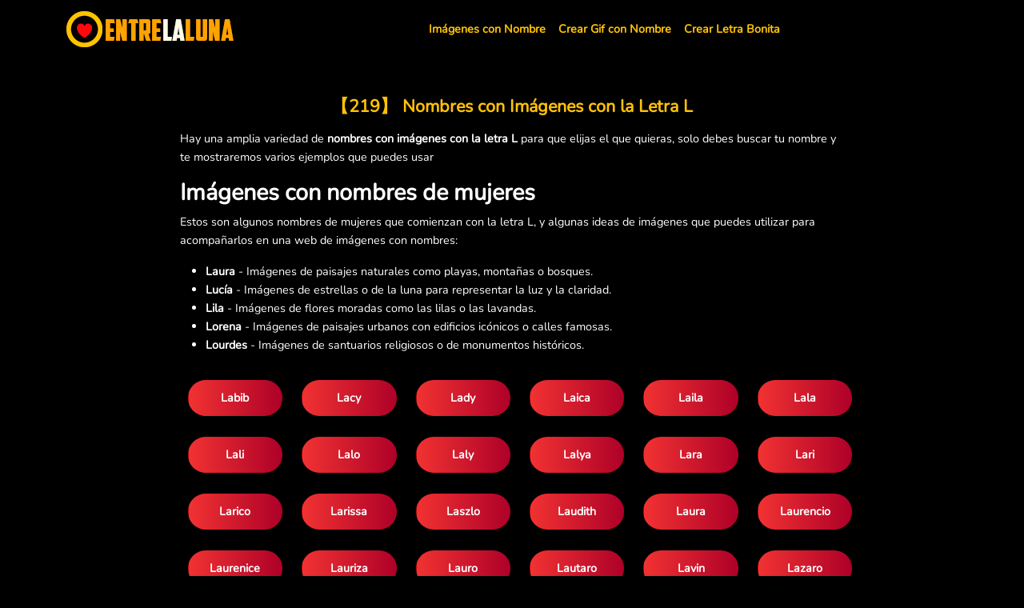

--- FILE ---
content_type: text/html; charset=UTF-8
request_url: https://www.entrelaluna.com/imagenes-con-nombres/l
body_size: 7285
content:
<!doctype html>
<html lang="es">
<head>
    <meta charset="utf-8">
    <meta name="viewport" content="width=device-width, initial-scale=1">
    <meta name="csrf-token" content="NY7jPMJB93CWhYFteRDHZ2rBvZDyUKQLHxRDwM5z">
    <title>【219】 Nombres con Imágenes con la Letra L</title>
    <meta name="description" content="Hay una amplia variedad de nombres con imágenes con la letra L para que elijas el que quieras, solo debes buscar tu nombre y te mostraremos varios ejemplos">
    <meta property="og:type" content="website" />
    <meta property="og:description" content="Hay una amplia variedad de nombres con imágenes con la letra L para que elijas el que quieras, solo debes buscar tu nombre y te mostraremos varios ejemplos"/>
    <meta property="og:url" content="https://www.entrelaluna.com/imagenes-con-nombres/l"/>   
    <meta property="og:site_name" content="entrelaluna.com" />
    <meta property="og:image" content="https://www.entrelaluna.com/img/nameletra/corazon-con-la-letra-l.jpg" />
    <link rel="canonical" href="https://www.entrelaluna.com/imagenes-con-nombres/l"/>
    <link rel="shortcut icon" href="/img/entrelaluna.png" type="image/png" />
    <meta name="theme-color" content="#000000" />
    <link rel="preload" as="style" href="https://www.entrelaluna.com/build/assets/app-v3cAh0nl.css" /><link rel="stylesheet" href="https://www.entrelaluna.com/build/assets/app-v3cAh0nl.css" />    <meta name="google-site-verification" content="-V_zY6BLQpMOLgdxiNuZ_dEzn61JRkc-u71JMUhZNus" />
        <script type='text/javascript'>        
        var lazyadsense=!1;window.addEventListener("scroll",function(){(0!=document.documentElement.scrollTop&&!1===lazyadsense||0!=document.body.scrollTop&&!1===lazyadsense)&&(!function(){var e=document.createElement("script");e.type="text/javascript",e.async=!0,e.src="https://pagead2.googlesyndication.com/pagead/js/adsbygoogle.js";var a=document.getElementsByTagName("script")[0];a.parentNode.insertBefore(e,a)}(),lazyadsense=!0)},!0);    
    </script>
    <script>
        (adsbygoogle = window.adsbygoogle || []).push({google_ad_client: "ca-pub-0898084811202914",enable_page_level_ads: true});
    </script>
</head>
<body>
<nav class="navbar navbar-expand-md navbar-dark">
    <div class="container">
        <a class="navbar-brand" href="https://www.entrelaluna.com">
            <img src="https://www.entrelaluna.com/img/entrelaluna-logo.webp" alt="Gif con Nombres" width="214" height="47" title="Gif con Nombres" loading="lazy">
        </a>
        <button class="navbar-toggler" type="button" data-bs-toggle="collapse" data-bs-target="#navbarSupportedContent" aria-controls="navbarSupportedContent" aria-expanded="false" aria-label="Toggle navigation">
            <span class="navbar-toggler-icon"></span>
        </button>
        <div class="collapse navbar-collapse" id="navbarSupportedContent">                   
            <ul class="navbar-nav mx-auto">                       
                <li class="nav-item"><a class="nav-link text-warning fw-bolder" href="https://www.entrelaluna.com/imagenes-con-nombres" title="Imágenes con Nombres">Imágenes con Nombre</a></li>
                <li class="nav-item"><a class="nav-link text-warning fw-bolder" href="https://www.entrelaluna.com/crear-gif" title="Crear Gif con Nombre">Crear Gif con Nombre</a></li>
                <li class="nav-item"><a class="nav-link text-warning fw-bolder" href="https://www.entrelaluna.com/letra-bonita-para-copiar-y-pegar" title="Crear letra bonita">Crear Letra Bonita</a></li>
            </ul>
        </div>
    </div>
</nav>

<style>
    .btn-success{
        border-color: #0bb529;
        background-image: linear-gradient(180deg, #1f9f16 0, #5fbb12 12.5%, #17cd2d 25%, #56c016 37.5%, #0eb30e 50%, #00a50c 62.5%, #009b16 75%, #009322 87.5%, #008e30 100%);
    }
    .btn-entrelaluna{
    background-image: linear-gradient(to right, #f13232 0%, #ad0028 51%, #bd0a0a 100%);
    margin: 10px;
    padding: 10px 45px;
    text-align: center;
    transition: 0.5s;
    background-size: 200% auto;
    color: white;
    box-shadow: 0 0 20px rgb(0 0 0);
    }
    .btn-entrelaluna:hover{        color: yellow                }
</style>
<div class="container">
        <div class="row justify-content-center">
            <div class="col-sm-9 text-white mt-5 mb-5">
                <h1 class="text-center text-warning fs-4 fw-bolder">【219】 Nombres con Imágenes con la Letra L</h1>
                <div class="mt-3 mb-3">
                    <p>Hay una amplia variedad de<strong> nombres con im&aacute;genes con la letra L</strong> para que elijas el que quieras, solo debes buscar tu nombre y te mostraremos varios ejemplos que puedes usar</p>

<h2><strong>Im&aacute;genes con nombres de mujeres</strong></h2>

<p>Estos son algunos nombres de mujeres que comienzan con la letra L, y algunas ideas de im&aacute;genes que puedes utilizar para acompa&ntilde;arlos en una web de im&aacute;genes con nombres:</p>

<ul>
	<li><strong>Laura</strong> - Im&aacute;genes de paisajes naturales como playas, monta&ntilde;as o bosques.</li>
	<li><strong>Luc&iacute;a</strong> - Im&aacute;genes de estrellas o de la luna para representar la luz y la claridad.</li>
	<li><strong>Lila</strong> - Im&aacute;genes de flores moradas como las lilas o las lavandas.</li>
	<li><strong>Lorena</strong> - Im&aacute;genes de paisajes urbanos con edificios ic&oacute;nicos o calles famosas.</li>
	<li><strong>Lourdes</strong> - Im&aacute;genes de santuarios religiosos o de monumentos hist&oacute;ricos.</li>
</ul>
                </div>
                <div class="row justify-content-center mt-3 mb-2">
                
                <div class="col-sm-2"><a href="https://www.entrelaluna.com/labib" title="Imágenes con nombre Labib" class="btn btn-entrelaluna rounded-pill pe-3 ps-3 fw-bold mt-3 w-100">Labib</a></div>
                
                <div class="col-sm-2"><a href="https://www.entrelaluna.com/lacy" title="Imágenes con nombre Lacy" class="btn btn-entrelaluna rounded-pill pe-3 ps-3 fw-bold mt-3 w-100">Lacy</a></div>
                
                <div class="col-sm-2"><a href="https://www.entrelaluna.com/lady" title="Imágenes con nombre Lady" class="btn btn-entrelaluna rounded-pill pe-3 ps-3 fw-bold mt-3 w-100">Lady</a></div>
                
                <div class="col-sm-2"><a href="https://www.entrelaluna.com/laica" title="Imágenes con nombre Laica" class="btn btn-entrelaluna rounded-pill pe-3 ps-3 fw-bold mt-3 w-100">Laica</a></div>
                
                <div class="col-sm-2"><a href="https://www.entrelaluna.com/laila" title="Imágenes con nombre Laila" class="btn btn-entrelaluna rounded-pill pe-3 ps-3 fw-bold mt-3 w-100">Laila</a></div>
                
                <div class="col-sm-2"><a href="https://www.entrelaluna.com/lala" title="Imágenes con nombre Lala" class="btn btn-entrelaluna rounded-pill pe-3 ps-3 fw-bold mt-3 w-100">Lala</a></div>
                
                <div class="col-sm-2"><a href="https://www.entrelaluna.com/lali" title="Imágenes con nombre Lali" class="btn btn-entrelaluna rounded-pill pe-3 ps-3 fw-bold mt-3 w-100">Lali</a></div>
                
                <div class="col-sm-2"><a href="https://www.entrelaluna.com/lalo" title="Imágenes con nombre Lalo" class="btn btn-entrelaluna rounded-pill pe-3 ps-3 fw-bold mt-3 w-100">Lalo</a></div>
                
                <div class="col-sm-2"><a href="https://www.entrelaluna.com/laly" title="Imágenes con nombre Laly" class="btn btn-entrelaluna rounded-pill pe-3 ps-3 fw-bold mt-3 w-100">Laly</a></div>
                
                <div class="col-sm-2"><a href="https://www.entrelaluna.com/lalya" title="Imágenes con nombre Lalya" class="btn btn-entrelaluna rounded-pill pe-3 ps-3 fw-bold mt-3 w-100">Lalya</a></div>
                
                <div class="col-sm-2"><a href="https://www.entrelaluna.com/lara" title="Imágenes con nombre Lara" class="btn btn-entrelaluna rounded-pill pe-3 ps-3 fw-bold mt-3 w-100">Lara</a></div>
                
                <div class="col-sm-2"><a href="https://www.entrelaluna.com/lari" title="Imágenes con nombre Lari" class="btn btn-entrelaluna rounded-pill pe-3 ps-3 fw-bold mt-3 w-100">Lari</a></div>
                
                <div class="col-sm-2"><a href="https://www.entrelaluna.com/larico" title="Imágenes con nombre Larico" class="btn btn-entrelaluna rounded-pill pe-3 ps-3 fw-bold mt-3 w-100">Larico</a></div>
                
                <div class="col-sm-2"><a href="https://www.entrelaluna.com/larissa" title="Imágenes con nombre Larissa" class="btn btn-entrelaluna rounded-pill pe-3 ps-3 fw-bold mt-3 w-100">Larissa</a></div>
                
                <div class="col-sm-2"><a href="https://www.entrelaluna.com/laszlo" title="Imágenes con nombre Laszlo" class="btn btn-entrelaluna rounded-pill pe-3 ps-3 fw-bold mt-3 w-100">Laszlo</a></div>
                
                <div class="col-sm-2"><a href="https://www.entrelaluna.com/laudith" title="Imágenes con nombre Laudith" class="btn btn-entrelaluna rounded-pill pe-3 ps-3 fw-bold mt-3 w-100">Laudith</a></div>
                
                <div class="col-sm-2"><a href="https://www.entrelaluna.com/laura" title="Imágenes con nombre Laura" class="btn btn-entrelaluna rounded-pill pe-3 ps-3 fw-bold mt-3 w-100">Laura</a></div>
                
                <div class="col-sm-2"><a href="https://www.entrelaluna.com/laurencio" title="Imágenes con nombre Laurencio" class="btn btn-entrelaluna rounded-pill pe-3 ps-3 fw-bold mt-3 w-100">Laurencio</a></div>
                
                <div class="col-sm-2"><a href="https://www.entrelaluna.com/laurenice" title="Imágenes con nombre Laurenice" class="btn btn-entrelaluna rounded-pill pe-3 ps-3 fw-bold mt-3 w-100">Laurenice</a></div>
                
                <div class="col-sm-2"><a href="https://www.entrelaluna.com/lauriza" title="Imágenes con nombre Lauriza" class="btn btn-entrelaluna rounded-pill pe-3 ps-3 fw-bold mt-3 w-100">Lauriza</a></div>
                
                <div class="col-sm-2"><a href="https://www.entrelaluna.com/lauro" title="Imágenes con nombre Lauro" class="btn btn-entrelaluna rounded-pill pe-3 ps-3 fw-bold mt-3 w-100">Lauro</a></div>
                
                <div class="col-sm-2"><a href="https://www.entrelaluna.com/lautaro" title="Imágenes con nombre Lautaro" class="btn btn-entrelaluna rounded-pill pe-3 ps-3 fw-bold mt-3 w-100">Lautaro</a></div>
                
                <div class="col-sm-2"><a href="https://www.entrelaluna.com/lavin" title="Imágenes con nombre Lavin" class="btn btn-entrelaluna rounded-pill pe-3 ps-3 fw-bold mt-3 w-100">Lavin</a></div>
                
                <div class="col-sm-2"><a href="https://www.entrelaluna.com/lazaro" title="Imágenes con nombre Lazaro" class="btn btn-entrelaluna rounded-pill pe-3 ps-3 fw-bold mt-3 w-100">Lazaro</a></div>
                
                <div class="col-sm-2"><a href="https://www.entrelaluna.com/lea" title="Imágenes con nombre Lea" class="btn btn-entrelaluna rounded-pill pe-3 ps-3 fw-bold mt-3 w-100">Lea</a></div>
                
                <div class="col-sm-2"><a href="https://www.entrelaluna.com/leander" title="Imágenes con nombre Leander" class="btn btn-entrelaluna rounded-pill pe-3 ps-3 fw-bold mt-3 w-100">Leander</a></div>
                
                <div class="col-sm-2"><a href="https://www.entrelaluna.com/leandra" title="Imágenes con nombre Leandra" class="btn btn-entrelaluna rounded-pill pe-3 ps-3 fw-bold mt-3 w-100">Leandra</a></div>
                
                <div class="col-sm-2"><a href="https://www.entrelaluna.com/leandro" title="Imágenes con nombre Leandro" class="btn btn-entrelaluna rounded-pill pe-3 ps-3 fw-bold mt-3 w-100">Leandro</a></div>
                
                <div class="col-sm-2"><a href="https://www.entrelaluna.com/leda" title="Imágenes con nombre Leda" class="btn btn-entrelaluna rounded-pill pe-3 ps-3 fw-bold mt-3 w-100">Leda</a></div>
                
                <div class="col-sm-2"><a href="https://www.entrelaluna.com/leiden" title="Imágenes con nombre Leiden" class="btn btn-entrelaluna rounded-pill pe-3 ps-3 fw-bold mt-3 w-100">Leiden</a></div>
                
                <div class="col-sm-2"><a href="https://www.entrelaluna.com/leidy" title="Imágenes con nombre Leidy" class="btn btn-entrelaluna rounded-pill pe-3 ps-3 fw-bold mt-3 w-100">Leidy</a></div>
                
                <div class="col-sm-2"><a href="https://www.entrelaluna.com/leila" title="Imágenes con nombre Leila" class="btn btn-entrelaluna rounded-pill pe-3 ps-3 fw-bold mt-3 w-100">Leila</a></div>
                
                <div class="col-sm-2"><a href="https://www.entrelaluna.com/leiva" title="Imágenes con nombre Leiva" class="btn btn-entrelaluna rounded-pill pe-3 ps-3 fw-bold mt-3 w-100">Leiva</a></div>
                
                <div class="col-sm-2"><a href="https://www.entrelaluna.com/lela" title="Imágenes con nombre Lela" class="btn btn-entrelaluna rounded-pill pe-3 ps-3 fw-bold mt-3 w-100">Lela</a></div>
                
                <div class="col-sm-2"><a href="https://www.entrelaluna.com/lely" title="Imágenes con nombre Lely" class="btn btn-entrelaluna rounded-pill pe-3 ps-3 fw-bold mt-3 w-100">Lely</a></div>
                
                <div class="col-sm-2"><a href="https://www.entrelaluna.com/lena" title="Imágenes con nombre Lena" class="btn btn-entrelaluna rounded-pill pe-3 ps-3 fw-bold mt-3 w-100">Lena</a></div>
                
                <div class="col-sm-2"><a href="https://www.entrelaluna.com/lenia" title="Imágenes con nombre Lenia" class="btn btn-entrelaluna rounded-pill pe-3 ps-3 fw-bold mt-3 w-100">Lenia</a></div>
                
                <div class="col-sm-2"><a href="https://www.entrelaluna.com/lenin" title="Imágenes con nombre Lenin" class="btn btn-entrelaluna rounded-pill pe-3 ps-3 fw-bold mt-3 w-100">Lenin</a></div>
                
                <div class="col-sm-2"><a href="https://www.entrelaluna.com/leninmarx" title="Imágenes con nombre Leninmarx" class="btn btn-entrelaluna rounded-pill pe-3 ps-3 fw-bold mt-3 w-100">Leninmarx</a></div>
                
                <div class="col-sm-2"><a href="https://www.entrelaluna.com/lenir" title="Imágenes con nombre Lenir" class="btn btn-entrelaluna rounded-pill pe-3 ps-3 fw-bold mt-3 w-100">Lenir</a></div>
                
                <div class="col-sm-2"><a href="https://www.entrelaluna.com/lenis" title="Imágenes con nombre Lenis" class="btn btn-entrelaluna rounded-pill pe-3 ps-3 fw-bold mt-3 w-100">Lenis</a></div>
                
                <div class="col-sm-2"><a href="https://www.entrelaluna.com/lenny" title="Imágenes con nombre Lenny" class="btn btn-entrelaluna rounded-pill pe-3 ps-3 fw-bold mt-3 w-100">Lenny</a></div>
                
                <div class="col-sm-2"><a href="https://www.entrelaluna.com/leo" title="Imágenes con nombre Leo" class="btn btn-entrelaluna rounded-pill pe-3 ps-3 fw-bold mt-3 w-100">Leo</a></div>
                
                <div class="col-sm-2"><a href="https://www.entrelaluna.com/leobardo" title="Imágenes con nombre Leobardo" class="btn btn-entrelaluna rounded-pill pe-3 ps-3 fw-bold mt-3 w-100">Leobardo</a></div>
                
                <div class="col-sm-2"><a href="https://www.entrelaluna.com/leobeth" title="Imágenes con nombre Leobeth" class="btn btn-entrelaluna rounded-pill pe-3 ps-3 fw-bold mt-3 w-100">Leobeth</a></div>
                
                <div class="col-sm-2"><a href="https://www.entrelaluna.com/leofrido" title="Imágenes con nombre Leofrido" class="btn btn-entrelaluna rounded-pill pe-3 ps-3 fw-bold mt-3 w-100">Leofrido</a></div>
                
                <div class="col-sm-2"><a href="https://www.entrelaluna.com/leomar" title="Imágenes con nombre Leomar" class="btn btn-entrelaluna rounded-pill pe-3 ps-3 fw-bold mt-3 w-100">Leomar</a></div>
                
                <div class="col-sm-2"><a href="https://www.entrelaluna.com/leon" title="Imágenes con nombre Leon" class="btn btn-entrelaluna rounded-pill pe-3 ps-3 fw-bold mt-3 w-100">Leon</a></div>
                
                <div class="col-sm-2"><a href="https://www.entrelaluna.com/leonado" title="Imágenes con nombre Leonado" class="btn btn-entrelaluna rounded-pill pe-3 ps-3 fw-bold mt-3 w-100">Leonado</a></div>
                
                <div class="col-sm-2"><a href="https://www.entrelaluna.com/leonando" title="Imágenes con nombre Leonando" class="btn btn-entrelaluna rounded-pill pe-3 ps-3 fw-bold mt-3 w-100">Leonando</a></div>
                
                <div class="col-sm-2"><a href="https://www.entrelaluna.com/leonard" title="Imágenes con nombre Leonard" class="btn btn-entrelaluna rounded-pill pe-3 ps-3 fw-bold mt-3 w-100">Leonard</a></div>
                
                <div class="col-sm-2"><a href="https://www.entrelaluna.com/leonarda" title="Imágenes con nombre Leonarda" class="btn btn-entrelaluna rounded-pill pe-3 ps-3 fw-bold mt-3 w-100">Leonarda</a></div>
                
                <div class="col-sm-2"><a href="https://www.entrelaluna.com/leonardo" title="Imágenes con nombre Leonardo" class="btn btn-entrelaluna rounded-pill pe-3 ps-3 fw-bold mt-3 w-100">Leonardo</a></div>
                
                <div class="col-sm-2"><a href="https://www.entrelaluna.com/leoncio" title="Imágenes con nombre Leoncio" class="btn btn-entrelaluna rounded-pill pe-3 ps-3 fw-bold mt-3 w-100">Leoncio</a></div>
                
                <div class="col-sm-2"><a href="https://www.entrelaluna.com/leonel" title="Imágenes con nombre Leonel" class="btn btn-entrelaluna rounded-pill pe-3 ps-3 fw-bold mt-3 w-100">Leonel</a></div>
                
                <div class="col-sm-2"><a href="https://www.entrelaluna.com/leonela" title="Imágenes con nombre Leonela" class="btn btn-entrelaluna rounded-pill pe-3 ps-3 fw-bold mt-3 w-100">Leonela</a></div>
                
                <div class="col-sm-2"><a href="https://www.entrelaluna.com/leoner" title="Imágenes con nombre Leoner" class="btn btn-entrelaluna rounded-pill pe-3 ps-3 fw-bold mt-3 w-100">Leoner</a></div>
                
                <div class="col-sm-2"><a href="https://www.entrelaluna.com/leonidas" title="Imágenes con nombre Leonidas" class="btn btn-entrelaluna rounded-pill pe-3 ps-3 fw-bold mt-3 w-100">Leonidas</a></div>
                
                <div class="col-sm-2"><a href="https://www.entrelaluna.com/leonila" title="Imágenes con nombre Leonila" class="btn btn-entrelaluna rounded-pill pe-3 ps-3 fw-bold mt-3 w-100">Leonila</a></div>
                
                <div class="col-sm-2"><a href="https://www.entrelaluna.com/leonilda" title="Imágenes con nombre Leonilda" class="btn btn-entrelaluna rounded-pill pe-3 ps-3 fw-bold mt-3 w-100">Leonilda</a></div>
                
                <div class="col-sm-2"><a href="https://www.entrelaluna.com/leonor" title="Imágenes con nombre Leonor" class="btn btn-entrelaluna rounded-pill pe-3 ps-3 fw-bold mt-3 w-100">Leonor</a></div>
                
                <div class="col-sm-2"><a href="https://www.entrelaluna.com/leopardo" title="Imágenes con nombre Leopardo" class="btn btn-entrelaluna rounded-pill pe-3 ps-3 fw-bold mt-3 w-100">Leopardo</a></div>
                
                <div class="col-sm-2"><a href="https://www.entrelaluna.com/leopoldo" title="Imágenes con nombre Leopoldo" class="btn btn-entrelaluna rounded-pill pe-3 ps-3 fw-bold mt-3 w-100">Leopoldo</a></div>
                
                <div class="col-sm-2"><a href="https://www.entrelaluna.com/leovis" title="Imágenes con nombre Leovis" class="btn btn-entrelaluna rounded-pill pe-3 ps-3 fw-bold mt-3 w-100">Leovis</a></div>
                
                <div class="col-sm-2"><a href="https://www.entrelaluna.com/lesbia" title="Imágenes con nombre Lesbia" class="btn btn-entrelaluna rounded-pill pe-3 ps-3 fw-bold mt-3 w-100">Lesbia</a></div>
                
                <div class="col-sm-2"><a href="https://www.entrelaluna.com/lesby" title="Imágenes con nombre Lesby" class="btn btn-entrelaluna rounded-pill pe-3 ps-3 fw-bold mt-3 w-100">Lesby</a></div>
                
                <div class="col-sm-2"><a href="https://www.entrelaluna.com/lesli" title="Imágenes con nombre Lesli" class="btn btn-entrelaluna rounded-pill pe-3 ps-3 fw-bold mt-3 w-100">Lesli</a></div>
                
                <div class="col-sm-2"><a href="https://www.entrelaluna.com/leslie" title="Imágenes con nombre Leslie" class="btn btn-entrelaluna rounded-pill pe-3 ps-3 fw-bold mt-3 w-100">Leslie</a></div>
                
                <div class="col-sm-2"><a href="https://www.entrelaluna.com/lesly" title="Imágenes con nombre Lesly" class="btn btn-entrelaluna rounded-pill pe-3 ps-3 fw-bold mt-3 w-100">Lesly</a></div>
                
                <div class="col-sm-2"><a href="https://www.entrelaluna.com/lessly" title="Imágenes con nombre Lessly" class="btn btn-entrelaluna rounded-pill pe-3 ps-3 fw-bold mt-3 w-100">Lessly</a></div>
                
                <div class="col-sm-2"><a href="https://www.entrelaluna.com/lester" title="Imágenes con nombre Lester" class="btn btn-entrelaluna rounded-pill pe-3 ps-3 fw-bold mt-3 w-100">Lester</a></div>
                
                <div class="col-sm-2"><a href="https://www.entrelaluna.com/lesvia" title="Imágenes con nombre Lesvia" class="btn btn-entrelaluna rounded-pill pe-3 ps-3 fw-bold mt-3 w-100">Lesvia</a></div>
                
                <div class="col-sm-2"><a href="https://www.entrelaluna.com/leticia" title="Imágenes con nombre Leticia" class="btn btn-entrelaluna rounded-pill pe-3 ps-3 fw-bold mt-3 w-100">Leticia</a></div>
                
                <div class="col-sm-2"><a href="https://www.entrelaluna.com/letty" title="Imágenes con nombre Letty" class="btn btn-entrelaluna rounded-pill pe-3 ps-3 fw-bold mt-3 w-100">Letty</a></div>
                
                <div class="col-sm-2"><a href="https://www.entrelaluna.com/lety" title="Imágenes con nombre Lety" class="btn btn-entrelaluna rounded-pill pe-3 ps-3 fw-bold mt-3 w-100">Lety</a></div>
                
                <div class="col-sm-2"><a href="https://www.entrelaluna.com/letycia" title="Imágenes con nombre Letycia" class="btn btn-entrelaluna rounded-pill pe-3 ps-3 fw-bold mt-3 w-100">Letycia</a></div>
                
                <div class="col-sm-2"><a href="https://www.entrelaluna.com/leucadia" title="Imágenes con nombre Leucadia" class="btn btn-entrelaluna rounded-pill pe-3 ps-3 fw-bold mt-3 w-100">Leucadia</a></div>
                
                <div class="col-sm-2"><a href="https://www.entrelaluna.com/leucio" title="Imágenes con nombre Leucio" class="btn btn-entrelaluna rounded-pill pe-3 ps-3 fw-bold mt-3 w-100">Leucio</a></div>
                
                <div class="col-sm-2"><a href="https://www.entrelaluna.com/leyanisys" title="Imágenes con nombre Leyanisys" class="btn btn-entrelaluna rounded-pill pe-3 ps-3 fw-bold mt-3 w-100">Leyanisys</a></div>
                
                <div class="col-sm-2"><a href="https://www.entrelaluna.com/leyanys" title="Imágenes con nombre Leyanys" class="btn btn-entrelaluna rounded-pill pe-3 ps-3 fw-bold mt-3 w-100">Leyanys</a></div>
                
                <div class="col-sm-2"><a href="https://www.entrelaluna.com/leyda" title="Imágenes con nombre Leyda" class="btn btn-entrelaluna rounded-pill pe-3 ps-3 fw-bold mt-3 w-100">Leyda</a></div>
                
                <div class="col-sm-2"><a href="https://www.entrelaluna.com/leydi" title="Imágenes con nombre Leydi" class="btn btn-entrelaluna rounded-pill pe-3 ps-3 fw-bold mt-3 w-100">Leydi</a></div>
                
                <div class="col-sm-2"><a href="https://www.entrelaluna.com/leydy" title="Imágenes con nombre Leydy" class="btn btn-entrelaluna rounded-pill pe-3 ps-3 fw-bold mt-3 w-100">Leydy</a></div>
                
                <div class="col-sm-2"><a href="https://www.entrelaluna.com/leyla" title="Imágenes con nombre Leyla" class="btn btn-entrelaluna rounded-pill pe-3 ps-3 fw-bold mt-3 w-100">Leyla</a></div>
                
                <div class="col-sm-2"><a href="https://www.entrelaluna.com/leylis" title="Imágenes con nombre Leylis" class="btn btn-entrelaluna rounded-pill pe-3 ps-3 fw-bold mt-3 w-100">Leylis</a></div>
                
                <div class="col-sm-2"><a href="https://www.entrelaluna.com/leymi" title="Imágenes con nombre Leymi" class="btn btn-entrelaluna rounded-pill pe-3 ps-3 fw-bold mt-3 w-100">Leymi</a></div>
                
                <div class="col-sm-2"><a href="https://www.entrelaluna.com/leysi" title="Imágenes con nombre Leysi" class="btn btn-entrelaluna rounded-pill pe-3 ps-3 fw-bold mt-3 w-100">Leysi</a></div>
                
                <div class="col-sm-2"><a href="https://www.entrelaluna.com/lezlie" title="Imágenes con nombre Lezlie" class="btn btn-entrelaluna rounded-pill pe-3 ps-3 fw-bold mt-3 w-100">Lezlie</a></div>
                
                <div class="col-sm-2"><a href="https://www.entrelaluna.com/liam" title="Imágenes con nombre Liam" class="btn btn-entrelaluna rounded-pill pe-3 ps-3 fw-bold mt-3 w-100">Liam</a></div>
                
                <div class="col-sm-2"><a href="https://www.entrelaluna.com/lianny" title="Imágenes con nombre Lianny" class="btn btn-entrelaluna rounded-pill pe-3 ps-3 fw-bold mt-3 w-100">Lianny</a></div>
                
                <div class="col-sm-2"><a href="https://www.entrelaluna.com/libardo" title="Imágenes con nombre Libardo" class="btn btn-entrelaluna rounded-pill pe-3 ps-3 fw-bold mt-3 w-100">Libardo</a></div>
                
                <div class="col-sm-2"><a href="https://www.entrelaluna.com/libertad" title="Imágenes con nombre Libertad" class="btn btn-entrelaluna rounded-pill pe-3 ps-3 fw-bold mt-3 w-100">Libertad</a></div>
                
                <div class="col-sm-2"><a href="https://www.entrelaluna.com/libia" title="Imágenes con nombre Libia" class="btn btn-entrelaluna rounded-pill pe-3 ps-3 fw-bold mt-3 w-100">Libia</a></div>
                
                <div class="col-sm-2"><a href="https://www.entrelaluna.com/librada" title="Imágenes con nombre Librada" class="btn btn-entrelaluna rounded-pill pe-3 ps-3 fw-bold mt-3 w-100">Librada</a></div>
                
                <div class="col-sm-2"><a href="https://www.entrelaluna.com/liceth" title="Imágenes con nombre Liceth" class="btn btn-entrelaluna rounded-pill pe-3 ps-3 fw-bold mt-3 w-100">Liceth</a></div>
                
                <div class="col-sm-2"><a href="https://www.entrelaluna.com/lichita" title="Imágenes con nombre Lichita" class="btn btn-entrelaluna rounded-pill pe-3 ps-3 fw-bold mt-3 w-100">Lichita</a></div>
                
                <div class="col-sm-2"><a href="https://www.entrelaluna.com/lida" title="Imágenes con nombre Lida" class="btn btn-entrelaluna rounded-pill pe-3 ps-3 fw-bold mt-3 w-100">Lida</a></div>
                
                <div class="col-sm-2"><a href="https://www.entrelaluna.com/lidia" title="Imágenes con nombre Lidia" class="btn btn-entrelaluna rounded-pill pe-3 ps-3 fw-bold mt-3 w-100">Lidia</a></div>
                
                <div class="col-sm-2"><a href="https://www.entrelaluna.com/lidsay" title="Imágenes con nombre Lidsay" class="btn btn-entrelaluna rounded-pill pe-3 ps-3 fw-bold mt-3 w-100">Lidsay</a></div>
                
                <div class="col-sm-2"><a href="https://www.entrelaluna.com/liduvina" title="Imágenes con nombre Liduvina" class="btn btn-entrelaluna rounded-pill pe-3 ps-3 fw-bold mt-3 w-100">Liduvina</a></div>
                
                <div class="col-sm-2"><a href="https://www.entrelaluna.com/lidys" title="Imágenes con nombre Lidys" class="btn btn-entrelaluna rounded-pill pe-3 ps-3 fw-bold mt-3 w-100">Lidys</a></div>
                
                <div class="col-sm-2"><a href="https://www.entrelaluna.com/ligia" title="Imágenes con nombre Ligia" class="btn btn-entrelaluna rounded-pill pe-3 ps-3 fw-bold mt-3 w-100">Ligia</a></div>
                
                <div class="col-sm-2"><a href="https://www.entrelaluna.com/lil" title="Imágenes con nombre Lil" class="btn btn-entrelaluna rounded-pill pe-3 ps-3 fw-bold mt-3 w-100">Lil</a></div>
                
                <div class="col-sm-2"><a href="https://www.entrelaluna.com/lila" title="Imágenes con nombre Lila" class="btn btn-entrelaluna rounded-pill pe-3 ps-3 fw-bold mt-3 w-100">Lila</a></div>
                
                <div class="col-sm-2"><a href="https://www.entrelaluna.com/lili" title="Imágenes con nombre Lili" class="btn btn-entrelaluna rounded-pill pe-3 ps-3 fw-bold mt-3 w-100">Lili</a></div>
                
                <div class="col-sm-2"><a href="https://www.entrelaluna.com/lilia" title="Imágenes con nombre Lilia" class="btn btn-entrelaluna rounded-pill pe-3 ps-3 fw-bold mt-3 w-100">Lilia</a></div>
                
                <div class="col-sm-2"><a href="https://www.entrelaluna.com/lilian" title="Imágenes con nombre Lilian" class="btn btn-entrelaluna rounded-pill pe-3 ps-3 fw-bold mt-3 w-100">Lilian</a></div>
                
                <div class="col-sm-2"><a href="https://www.entrelaluna.com/liliana" title="Imágenes con nombre Liliana" class="btn btn-entrelaluna rounded-pill pe-3 ps-3 fw-bold mt-3 w-100">Liliana</a></div>
                
                <div class="col-sm-2"><a href="https://www.entrelaluna.com/lilibet" title="Imágenes con nombre Lilibet" class="btn btn-entrelaluna rounded-pill pe-3 ps-3 fw-bold mt-3 w-100">Lilibet</a></div>
                
                <div class="col-sm-2"><a href="https://www.entrelaluna.com/lilibeth" title="Imágenes con nombre Lilibeth" class="btn btn-entrelaluna rounded-pill pe-3 ps-3 fw-bold mt-3 w-100">Lilibeth</a></div>
                
                <div class="col-sm-2"><a href="https://www.entrelaluna.com/lilliam" title="Imágenes con nombre Lilliam" class="btn btn-entrelaluna rounded-pill pe-3 ps-3 fw-bold mt-3 w-100">Lilliam</a></div>
                
                <div class="col-sm-2"><a href="https://www.entrelaluna.com/lillian" title="Imágenes con nombre Lillian" class="btn btn-entrelaluna rounded-pill pe-3 ps-3 fw-bold mt-3 w-100">Lillian</a></div>
                
                <div class="col-sm-2"><a href="https://www.entrelaluna.com/lilliana" title="Imágenes con nombre Lilliana" class="btn btn-entrelaluna rounded-pill pe-3 ps-3 fw-bold mt-3 w-100">Lilliana</a></div>
                
                <div class="col-sm-2"><a href="https://www.entrelaluna.com/lilly" title="Imágenes con nombre Lilly" class="btn btn-entrelaluna rounded-pill pe-3 ps-3 fw-bold mt-3 w-100">Lilly</a></div>
                
                <div class="col-sm-2"><a href="https://www.entrelaluna.com/lily" title="Imágenes con nombre Lily" class="btn btn-entrelaluna rounded-pill pe-3 ps-3 fw-bold mt-3 w-100">Lily</a></div>
                
                <div class="col-sm-2"><a href="https://www.entrelaluna.com/limber" title="Imágenes con nombre Limber" class="btn btn-entrelaluna rounded-pill pe-3 ps-3 fw-bold mt-3 w-100">Limber</a></div>
                
                <div class="col-sm-2"><a href="https://www.entrelaluna.com/lina" title="Imágenes con nombre Lina" class="btn btn-entrelaluna rounded-pill pe-3 ps-3 fw-bold mt-3 w-100">Lina</a></div>
                
                <div class="col-sm-2"><a href="https://www.entrelaluna.com/linda" title="Imágenes con nombre Linda" class="btn btn-entrelaluna rounded-pill pe-3 ps-3 fw-bold mt-3 w-100">Linda</a></div>
                
                <div class="col-sm-2"><a href="https://www.entrelaluna.com/lindaura" title="Imágenes con nombre Lindaura" class="btn btn-entrelaluna rounded-pill pe-3 ps-3 fw-bold mt-3 w-100">Lindaura</a></div>
                
                <div class="col-sm-2"><a href="https://www.entrelaluna.com/lindy" title="Imágenes con nombre Lindy" class="btn btn-entrelaluna rounded-pill pe-3 ps-3 fw-bold mt-3 w-100">Lindy</a></div>
                
                <div class="col-sm-2"><a href="https://www.entrelaluna.com/linett" title="Imágenes con nombre Linett" class="btn btn-entrelaluna rounded-pill pe-3 ps-3 fw-bold mt-3 w-100">Linett</a></div>
                
                <div class="col-sm-2"><a href="https://www.entrelaluna.com/linns" title="Imágenes con nombre Linns" class="btn btn-entrelaluna rounded-pill pe-3 ps-3 fw-bold mt-3 w-100">Linns</a></div>
                
                <div class="col-sm-2"><a href="https://www.entrelaluna.com/lino" title="Imágenes con nombre Lino" class="btn btn-entrelaluna rounded-pill pe-3 ps-3 fw-bold mt-3 w-100">Lino</a></div>
                
                <div class="col-sm-2"><a href="https://www.entrelaluna.com/lionel" title="Imágenes con nombre Lionel" class="btn btn-entrelaluna rounded-pill pe-3 ps-3 fw-bold mt-3 w-100">Lionel</a></div>
                
                <div class="col-sm-2"><a href="https://www.entrelaluna.com/lisa" title="Imágenes con nombre Lisa" class="btn btn-entrelaluna rounded-pill pe-3 ps-3 fw-bold mt-3 w-100">Lisa</a></div>
                
                <div class="col-sm-2"><a href="https://www.entrelaluna.com/lisandro" title="Imágenes con nombre Lisandro" class="btn btn-entrelaluna rounded-pill pe-3 ps-3 fw-bold mt-3 w-100">Lisandro</a></div>
                
                <div class="col-sm-2"><a href="https://www.entrelaluna.com/lisardo" title="Imágenes con nombre Lisardo" class="btn btn-entrelaluna rounded-pill pe-3 ps-3 fw-bold mt-3 w-100">Lisardo</a></div>
                
                <div class="col-sm-2"><a href="https://www.entrelaluna.com/lisbeht" title="Imágenes con nombre Lisbeht" class="btn btn-entrelaluna rounded-pill pe-3 ps-3 fw-bold mt-3 w-100">Lisbeht</a></div>
                
                <div class="col-sm-2"><a href="https://www.entrelaluna.com/lisbeth" title="Imágenes con nombre Lisbeth" class="btn btn-entrelaluna rounded-pill pe-3 ps-3 fw-bold mt-3 w-100">Lisbeth</a></div>
                
                <div class="col-sm-2"><a href="https://www.entrelaluna.com/liseth" title="Imágenes con nombre Liseth" class="btn btn-entrelaluna rounded-pill pe-3 ps-3 fw-bold mt-3 w-100">Liseth</a></div>
                
                <div class="col-sm-2"><a href="https://www.entrelaluna.com/lisfer" title="Imágenes con nombre Lisfer" class="btn btn-entrelaluna rounded-pill pe-3 ps-3 fw-bold mt-3 w-100">Lisfer</a></div>
                
                <div class="col-sm-2"><a href="https://www.entrelaluna.com/lismary" title="Imágenes con nombre Lismary" class="btn btn-entrelaluna rounded-pill pe-3 ps-3 fw-bold mt-3 w-100">Lismary</a></div>
                
                <div class="col-sm-2"><a href="https://www.entrelaluna.com/lisneidy" title="Imágenes con nombre Lisneidy" class="btn btn-entrelaluna rounded-pill pe-3 ps-3 fw-bold mt-3 w-100">Lisneidy</a></div>
                
                <div class="col-sm-2"><a href="https://www.entrelaluna.com/lisney" title="Imágenes con nombre Lisney" class="btn btn-entrelaluna rounded-pill pe-3 ps-3 fw-bold mt-3 w-100">Lisney</a></div>
                
                <div class="col-sm-2"><a href="https://www.entrelaluna.com/lissbeth" title="Imágenes con nombre Lissbeth" class="btn btn-entrelaluna rounded-pill pe-3 ps-3 fw-bold mt-3 w-100">Lissbeth</a></div>
                
                <div class="col-sm-2"><a href="https://www.entrelaluna.com/lisset" title="Imágenes con nombre Lisset" class="btn btn-entrelaluna rounded-pill pe-3 ps-3 fw-bold mt-3 w-100">Lisset</a></div>
                
                <div class="col-sm-2"><a href="https://www.entrelaluna.com/lisseth" title="Imágenes con nombre Lisseth" class="btn btn-entrelaluna rounded-pill pe-3 ps-3 fw-bold mt-3 w-100">Lisseth</a></div>
                
                <div class="col-sm-2"><a href="https://www.entrelaluna.com/lissett" title="Imágenes con nombre Lissett" class="btn btn-entrelaluna rounded-pill pe-3 ps-3 fw-bold mt-3 w-100">Lissett</a></div>
                
                <div class="col-sm-2"><a href="https://www.entrelaluna.com/lissette" title="Imágenes con nombre Lissette" class="btn btn-entrelaluna rounded-pill pe-3 ps-3 fw-bold mt-3 w-100">Lissette</a></div>
                
                <div class="col-sm-2"><a href="https://www.entrelaluna.com/lisstte" title="Imágenes con nombre Lisstte" class="btn btn-entrelaluna rounded-pill pe-3 ps-3 fw-bold mt-3 w-100">Lisstte</a></div>
                
                <div class="col-sm-2"><a href="https://www.entrelaluna.com/lister" title="Imágenes con nombre Lister" class="btn btn-entrelaluna rounded-pill pe-3 ps-3 fw-bold mt-3 w-100">Lister</a></div>
                
                <div class="col-sm-2"><a href="https://www.entrelaluna.com/livia" title="Imágenes con nombre Livia" class="btn btn-entrelaluna rounded-pill pe-3 ps-3 fw-bold mt-3 w-100">Livia</a></div>
                
                <div class="col-sm-2"><a href="https://www.entrelaluna.com/livorio" title="Imágenes con nombre Livorio" class="btn btn-entrelaluna rounded-pill pe-3 ps-3 fw-bold mt-3 w-100">Livorio</a></div>
                
                <div class="col-sm-2"><a href="https://www.entrelaluna.com/liz" title="Imágenes con nombre Liz" class="btn btn-entrelaluna rounded-pill pe-3 ps-3 fw-bold mt-3 w-100">Liz</a></div>
                
                <div class="col-sm-2"><a href="https://www.entrelaluna.com/lizabeth" title="Imágenes con nombre Lizabeth" class="btn btn-entrelaluna rounded-pill pe-3 ps-3 fw-bold mt-3 w-100">Lizabeth</a></div>
                
                <div class="col-sm-2"><a href="https://www.entrelaluna.com/lizandra" title="Imágenes con nombre Lizandra" class="btn btn-entrelaluna rounded-pill pe-3 ps-3 fw-bold mt-3 w-100">Lizandra</a></div>
                
                <div class="col-sm-2"><a href="https://www.entrelaluna.com/lizbeth" title="Imágenes con nombre Lizbeth" class="btn btn-entrelaluna rounded-pill pe-3 ps-3 fw-bold mt-3 w-100">Lizbeth</a></div>
                
                <div class="col-sm-2"><a href="https://www.entrelaluna.com/lizet" title="Imágenes con nombre Lizet" class="btn btn-entrelaluna rounded-pill pe-3 ps-3 fw-bold mt-3 w-100">Lizet</a></div>
                
                <div class="col-sm-2"><a href="https://www.entrelaluna.com/lizeth" title="Imágenes con nombre Lizeth" class="btn btn-entrelaluna rounded-pill pe-3 ps-3 fw-bold mt-3 w-100">Lizeth</a></div>
                
                <div class="col-sm-2"><a href="https://www.entrelaluna.com/loaldo" title="Imágenes con nombre Loaldo" class="btn btn-entrelaluna rounded-pill pe-3 ps-3 fw-bold mt-3 w-100">Loaldo</a></div>
                
                <div class="col-sm-2"><a href="https://www.entrelaluna.com/lohengrin" title="Imágenes con nombre Lohengrin" class="btn btn-entrelaluna rounded-pill pe-3 ps-3 fw-bold mt-3 w-100">Lohengrin</a></div>
                
                <div class="col-sm-2"><a href="https://www.entrelaluna.com/loida" title="Imágenes con nombre Loida" class="btn btn-entrelaluna rounded-pill pe-3 ps-3 fw-bold mt-3 w-100">Loida</a></div>
                
                <div class="col-sm-2"><a href="https://www.entrelaluna.com/loira" title="Imágenes con nombre Loira" class="btn btn-entrelaluna rounded-pill pe-3 ps-3 fw-bold mt-3 w-100">Loira</a></div>
                
                <div class="col-sm-2"><a href="https://www.entrelaluna.com/lola" title="Imágenes con nombre Lola" class="btn btn-entrelaluna rounded-pill pe-3 ps-3 fw-bold mt-3 w-100">Lola</a></div>
                
                <div class="col-sm-2"><a href="https://www.entrelaluna.com/loli" title="Imágenes con nombre Loli" class="btn btn-entrelaluna rounded-pill pe-3 ps-3 fw-bold mt-3 w-100">Loli</a></div>
                
                <div class="col-sm-2"><a href="https://www.entrelaluna.com/lolis" title="Imágenes con nombre Lolis" class="btn btn-entrelaluna rounded-pill pe-3 ps-3 fw-bold mt-3 w-100">Lolis</a></div>
                
                <div class="col-sm-2"><a href="https://www.entrelaluna.com/loly" title="Imágenes con nombre Loly" class="btn btn-entrelaluna rounded-pill pe-3 ps-3 fw-bold mt-3 w-100">Loly</a></div>
                
                <div class="col-sm-2"><a href="https://www.entrelaluna.com/lolymar" title="Imágenes con nombre Lolymar" class="btn btn-entrelaluna rounded-pill pe-3 ps-3 fw-bold mt-3 w-100">Lolymar</a></div>
                
                <div class="col-sm-2"><a href="https://www.entrelaluna.com/lolys" title="Imágenes con nombre Lolys" class="btn btn-entrelaluna rounded-pill pe-3 ps-3 fw-bold mt-3 w-100">Lolys</a></div>
                
                <div class="col-sm-2"><a href="https://www.entrelaluna.com/loranca" title="Imágenes con nombre Loranca" class="btn btn-entrelaluna rounded-pill pe-3 ps-3 fw-bold mt-3 w-100">Loranca</a></div>
                
                <div class="col-sm-2"><a href="https://www.entrelaluna.com/loreley" title="Imágenes con nombre Loreley" class="btn btn-entrelaluna rounded-pill pe-3 ps-3 fw-bold mt-3 w-100">Loreley</a></div>
                
                <div class="col-sm-2"><a href="https://www.entrelaluna.com/lorella" title="Imágenes con nombre Lorella" class="btn btn-entrelaluna rounded-pill pe-3 ps-3 fw-bold mt-3 w-100">Lorella</a></div>
                
                <div class="col-sm-2"><a href="https://www.entrelaluna.com/loren" title="Imágenes con nombre Loren" class="btn btn-entrelaluna rounded-pill pe-3 ps-3 fw-bold mt-3 w-100">Loren</a></div>
                
                <div class="col-sm-2"><a href="https://www.entrelaluna.com/lorena" title="Imágenes con nombre Lorena" class="btn btn-entrelaluna rounded-pill pe-3 ps-3 fw-bold mt-3 w-100">Lorena</a></div>
                
                <div class="col-sm-2"><a href="https://www.entrelaluna.com/lorenza" title="Imágenes con nombre Lorenza" class="btn btn-entrelaluna rounded-pill pe-3 ps-3 fw-bold mt-3 w-100">Lorenza</a></div>
                
                <div class="col-sm-2"><a href="https://www.entrelaluna.com/lorenzo" title="Imágenes con nombre Lorenzo" class="btn btn-entrelaluna rounded-pill pe-3 ps-3 fw-bold mt-3 w-100">Lorenzo</a></div>
                
                <div class="col-sm-2"><a href="https://www.entrelaluna.com/louis" title="Imágenes con nombre Louis" class="btn btn-entrelaluna rounded-pill pe-3 ps-3 fw-bold mt-3 w-100">Louis</a></div>
                
                <div class="col-sm-2"><a href="https://www.entrelaluna.com/lourdes" title="Imágenes con nombre Lourdes" class="btn btn-entrelaluna rounded-pill pe-3 ps-3 fw-bold mt-3 w-100">Lourdes</a></div>
                
                <div class="col-sm-2"><a href="https://www.entrelaluna.com/loyda" title="Imágenes con nombre Loyda" class="btn btn-entrelaluna rounded-pill pe-3 ps-3 fw-bold mt-3 w-100">Loyda</a></div>
                
                <div class="col-sm-2"><a href="https://www.entrelaluna.com/loydith" title="Imágenes con nombre Loydith" class="btn btn-entrelaluna rounded-pill pe-3 ps-3 fw-bold mt-3 w-100">Loydith</a></div>
                
                <div class="col-sm-2"><a href="https://www.entrelaluna.com/luana" title="Imágenes con nombre Luana" class="btn btn-entrelaluna rounded-pill pe-3 ps-3 fw-bold mt-3 w-100">Luana</a></div>
                
                <div class="col-sm-2"><a href="https://www.entrelaluna.com/lubia" title="Imágenes con nombre Lubia" class="btn btn-entrelaluna rounded-pill pe-3 ps-3 fw-bold mt-3 w-100">Lubia</a></div>
                
                <div class="col-sm-2"><a href="https://www.entrelaluna.com/lucas" title="Imágenes con nombre Lucas" class="btn btn-entrelaluna rounded-pill pe-3 ps-3 fw-bold mt-3 w-100">Lucas</a></div>
                
                <div class="col-sm-2"><a href="https://www.entrelaluna.com/lucelia" title="Imágenes con nombre Lucelia" class="btn btn-entrelaluna rounded-pill pe-3 ps-3 fw-bold mt-3 w-100">Lucelia</a></div>
                
                <div class="col-sm-2"><a href="https://www.entrelaluna.com/lucero" title="Imágenes con nombre Lucero" class="btn btn-entrelaluna rounded-pill pe-3 ps-3 fw-bold mt-3 w-100">Lucero</a></div>
                
                <div class="col-sm-2"><a href="https://www.entrelaluna.com/lucho" title="Imágenes con nombre Lucho" class="btn btn-entrelaluna rounded-pill pe-3 ps-3 fw-bold mt-3 w-100">Lucho</a></div>
                
                <div class="col-sm-2"><a href="https://www.entrelaluna.com/luchy" title="Imágenes con nombre Luchy" class="btn btn-entrelaluna rounded-pill pe-3 ps-3 fw-bold mt-3 w-100">Luchy</a></div>
                
                <div class="col-sm-2"><a href="https://www.entrelaluna.com/luci" title="Imágenes con nombre Luci" class="btn btn-entrelaluna rounded-pill pe-3 ps-3 fw-bold mt-3 w-100">Luci</a></div>
                
                <div class="col-sm-2"><a href="https://www.entrelaluna.com/lucia" title="Imágenes con nombre Lucia" class="btn btn-entrelaluna rounded-pill pe-3 ps-3 fw-bold mt-3 w-100">Lucia</a></div>
                
                <div class="col-sm-2"><a href="https://www.entrelaluna.com/luciana" title="Imágenes con nombre Luciana" class="btn btn-entrelaluna rounded-pill pe-3 ps-3 fw-bold mt-3 w-100">Luciana</a></div>
                
                <div class="col-sm-2"><a href="https://www.entrelaluna.com/luciano" title="Imágenes con nombre Luciano" class="btn btn-entrelaluna rounded-pill pe-3 ps-3 fw-bold mt-3 w-100">Luciano</a></div>
                
                <div class="col-sm-2"><a href="https://www.entrelaluna.com/lucila" title="Imágenes con nombre Lucila" class="btn btn-entrelaluna rounded-pill pe-3 ps-3 fw-bold mt-3 w-100">Lucila</a></div>
                
                <div class="col-sm-2"><a href="https://www.entrelaluna.com/lucille" title="Imágenes con nombre Lucille" class="btn btn-entrelaluna rounded-pill pe-3 ps-3 fw-bold mt-3 w-100">Lucille</a></div>
                
                <div class="col-sm-2"><a href="https://www.entrelaluna.com/lucinda" title="Imágenes con nombre Lucinda" class="btn btn-entrelaluna rounded-pill pe-3 ps-3 fw-bold mt-3 w-100">Lucinda</a></div>
                
                <div class="col-sm-2"><a href="https://www.entrelaluna.com/lucio" title="Imágenes con nombre Lucio" class="btn btn-entrelaluna rounded-pill pe-3 ps-3 fw-bold mt-3 w-100">Lucio</a></div>
                
                <div class="col-sm-2"><a href="https://www.entrelaluna.com/lucis" title="Imágenes con nombre Lucis" class="btn btn-entrelaluna rounded-pill pe-3 ps-3 fw-bold mt-3 w-100">Lucis</a></div>
                
                <div class="col-sm-2"><a href="https://www.entrelaluna.com/lucky" title="Imágenes con nombre Lucky" class="btn btn-entrelaluna rounded-pill pe-3 ps-3 fw-bold mt-3 w-100">Lucky</a></div>
                
                <div class="col-sm-2"><a href="https://www.entrelaluna.com/lucrecia" title="Imágenes con nombre Lucrecia" class="btn btn-entrelaluna rounded-pill pe-3 ps-3 fw-bold mt-3 w-100">Lucrecia</a></div>
                
                <div class="col-sm-2"><a href="https://www.entrelaluna.com/lucy" title="Imágenes con nombre Lucy" class="btn btn-entrelaluna rounded-pill pe-3 ps-3 fw-bold mt-3 w-100">Lucy</a></div>
                
                <div class="col-sm-2"><a href="https://www.entrelaluna.com/lucya" title="Imágenes con nombre Lucya" class="btn btn-entrelaluna rounded-pill pe-3 ps-3 fw-bold mt-3 w-100">Lucya</a></div>
                
                <div class="col-sm-2"><a href="https://www.entrelaluna.com/ludia" title="Imágenes con nombre Ludia" class="btn btn-entrelaluna rounded-pill pe-3 ps-3 fw-bold mt-3 w-100">Ludia</a></div>
                
                <div class="col-sm-2"><a href="https://www.entrelaluna.com/ludmila" title="Imágenes con nombre Ludmila" class="btn btn-entrelaluna rounded-pill pe-3 ps-3 fw-bold mt-3 w-100">Ludmila</a></div>
                
                <div class="col-sm-2"><a href="https://www.entrelaluna.com/ludovica" title="Imágenes con nombre Ludovica" class="btn btn-entrelaluna rounded-pill pe-3 ps-3 fw-bold mt-3 w-100">Ludovica</a></div>
                
                <div class="col-sm-2"><a href="https://www.entrelaluna.com/ludy" title="Imágenes con nombre Ludy" class="btn btn-entrelaluna rounded-pill pe-3 ps-3 fw-bold mt-3 w-100">Ludy</a></div>
                
                <div class="col-sm-2"><a href="https://www.entrelaluna.com/luengry" title="Imágenes con nombre Luengry" class="btn btn-entrelaluna rounded-pill pe-3 ps-3 fw-bold mt-3 w-100">Luengry</a></div>
                
                <div class="col-sm-2"><a href="https://www.entrelaluna.com/luios" title="Imágenes con nombre Luios" class="btn btn-entrelaluna rounded-pill pe-3 ps-3 fw-bold mt-3 w-100">Luios</a></div>
                
                <div class="col-sm-2"><a href="https://www.entrelaluna.com/luis" title="Imágenes con nombre Luis" class="btn btn-entrelaluna rounded-pill pe-3 ps-3 fw-bold mt-3 w-100">Luis</a></div>
                
                <div class="col-sm-2"><a href="https://www.entrelaluna.com/luisa" title="Imágenes con nombre Luisa" class="btn btn-entrelaluna rounded-pill pe-3 ps-3 fw-bold mt-3 w-100">Luisa</a></div>
                
                <div class="col-sm-2"><a href="https://www.entrelaluna.com/luisana" title="Imágenes con nombre Luisana" class="btn btn-entrelaluna rounded-pill pe-3 ps-3 fw-bold mt-3 w-100">Luisana</a></div>
                
                <div class="col-sm-2"><a href="https://www.entrelaluna.com/lukas" title="Imágenes con nombre Lukas" class="btn btn-entrelaluna rounded-pill pe-3 ps-3 fw-bold mt-3 w-100">Lukas</a></div>
                
                <div class="col-sm-2"><a href="https://www.entrelaluna.com/lula" title="Imágenes con nombre Lula" class="btn btn-entrelaluna rounded-pill pe-3 ps-3 fw-bold mt-3 w-100">Lula</a></div>
                
                <div class="col-sm-2"><a href="https://www.entrelaluna.com/lulis" title="Imágenes con nombre Lulis" class="btn btn-entrelaluna rounded-pill pe-3 ps-3 fw-bold mt-3 w-100">Lulis</a></div>
                
                <div class="col-sm-2"><a href="https://www.entrelaluna.com/lulu" title="Imágenes con nombre Lulu" class="btn btn-entrelaluna rounded-pill pe-3 ps-3 fw-bold mt-3 w-100">Lulu</a></div>
                
                <div class="col-sm-2"><a href="https://www.entrelaluna.com/luly" title="Imágenes con nombre Luly" class="btn btn-entrelaluna rounded-pill pe-3 ps-3 fw-bold mt-3 w-100">Luly</a></div>
                
                <div class="col-sm-2"><a href="https://www.entrelaluna.com/luna" title="Imágenes con nombre Luna" class="btn btn-entrelaluna rounded-pill pe-3 ps-3 fw-bold mt-3 w-100">Luna</a></div>
                
                <div class="col-sm-2"><a href="https://www.entrelaluna.com/lupe" title="Imágenes con nombre Lupe" class="btn btn-entrelaluna rounded-pill pe-3 ps-3 fw-bold mt-3 w-100">Lupe</a></div>
                
                <div class="col-sm-2"><a href="https://www.entrelaluna.com/lupita" title="Imágenes con nombre Lupita" class="btn btn-entrelaluna rounded-pill pe-3 ps-3 fw-bold mt-3 w-100">Lupita</a></div>
                
                <div class="col-sm-2"><a href="https://www.entrelaluna.com/lupitta" title="Imágenes con nombre Lupitta" class="btn btn-entrelaluna rounded-pill pe-3 ps-3 fw-bold mt-3 w-100">Lupitta</a></div>
                
                <div class="col-sm-2"><a href="https://www.entrelaluna.com/lurbin" title="Imágenes con nombre Lurbin" class="btn btn-entrelaluna rounded-pill pe-3 ps-3 fw-bold mt-3 w-100">Lurbin</a></div>
                
                <div class="col-sm-2"><a href="https://www.entrelaluna.com/lurdes" title="Imágenes con nombre Lurdes" class="btn btn-entrelaluna rounded-pill pe-3 ps-3 fw-bold mt-3 w-100">Lurdes</a></div>
                
                <div class="col-sm-2"><a href="https://www.entrelaluna.com/luz" title="Imágenes con nombre Luz" class="btn btn-entrelaluna rounded-pill pe-3 ps-3 fw-bold mt-3 w-100">Luz</a></div>
                
                <div class="col-sm-2"><a href="https://www.entrelaluna.com/luzby" title="Imágenes con nombre Luzby" class="btn btn-entrelaluna rounded-pill pe-3 ps-3 fw-bold mt-3 w-100">Luzby</a></div>
                
                <div class="col-sm-2"><a href="https://www.entrelaluna.com/luzdary" title="Imágenes con nombre Luzdary" class="btn btn-entrelaluna rounded-pill pe-3 ps-3 fw-bold mt-3 w-100">Luzdary</a></div>
                
                <div class="col-sm-2"><a href="https://www.entrelaluna.com/luzma" title="Imágenes con nombre Luzma" class="btn btn-entrelaluna rounded-pill pe-3 ps-3 fw-bold mt-3 w-100">Luzma</a></div>
                
                <div class="col-sm-2"><a href="https://www.entrelaluna.com/luzmila" title="Imágenes con nombre Luzmila" class="btn btn-entrelaluna rounded-pill pe-3 ps-3 fw-bold mt-3 w-100">Luzmila</a></div>
                
                <div class="col-sm-2"><a href="https://www.entrelaluna.com/luzneira" title="Imágenes con nombre Luzneira" class="btn btn-entrelaluna rounded-pill pe-3 ps-3 fw-bold mt-3 w-100">Luzneira</a></div>
                
                <div class="col-sm-2"><a href="https://www.entrelaluna.com/lydia" title="Imágenes con nombre Lydia" class="btn btn-entrelaluna rounded-pill pe-3 ps-3 fw-bold mt-3 w-100">Lydia</a></div>
                
                <div class="col-sm-2"><a href="https://www.entrelaluna.com/lysander" title="Imágenes con nombre Lysander" class="btn btn-entrelaluna rounded-pill pe-3 ps-3 fw-bold mt-3 w-100">Lysander</a></div>
                
                <div class="col-sm-2"><a href="https://www.entrelaluna.com/lysbeth" title="Imágenes con nombre Lysbeth" class="btn btn-entrelaluna rounded-pill pe-3 ps-3 fw-bold mt-3 w-100">Lysbeth</a></div>
                
                <div class="mt-3 mb-3">
                    <h2><strong>Feliz cumplea&ntilde;os con nombres</strong></h2>

<p>Estos son algunos ejemplos de nombres con im&aacute;genes que comienzan con la<strong> letra L</strong>, y algunas opciones de im&aacute;genes que podr&iacute;as utilizar para felicitar en su cumplea&ntilde;os:</p>

<ul>
	<li><strong>Laura</strong> - Im&aacute;genes de pasteles de cumplea&ntilde;os con dise&ntilde;os cl&aacute;sicos o elegantes y decorados con flores o frutas frescas.</li>
	<li><strong>Luc&iacute;a</strong> - Im&aacute;genes de velas encendidas o de un cielo estrellado para representar la luz y la claridad.</li>
	<li><strong>Lila</strong> - Im&aacute;genes de flores moradas como las lilas o las lavandas.</li>
	<li><strong>Leonardo</strong> - Im&aacute;genes de globos en forma de n&uacute;meros que indiquen la edad que est&aacute; cumpliendo.</li>
	<li><strong>Lorena</strong> - Im&aacute;genes de tarjetas de cumplea&ntilde;os con dise&ntilde;os modernos y coloridos.</li>
	<li><strong>Luis</strong> - Im&aacute;genes de regalos envueltos en papel de colores brillantes con lazos y mo&ntilde;os.</li>
</ul>

<p>Recuerda que puedes personalizar la imagen de acuerdo a los gustos e intereses de la persona a quien le est&aacute;s felicitando en su cumplea&ntilde;os.</p>
                </div>
                </div>
                <!-- BOTONES-->
                <p class="text-center">
                    <a href="https://www.entrelaluna.com/imagenes-con-nombres/a" class="btn btn-success btn-boton fw-bold mt-2" title="Imágenes con la letra A">A</a>
                    <a href="https://www.entrelaluna.com/imagenes-con-nombres/b" class="btn btn-success btn-boton fw-bold mt-2" title="Imágenes con la letra B">B</a>
                    <a href="https://www.entrelaluna.com/imagenes-con-nombres/c" class="btn btn-success btn-boton fw-bold mt-2" title="Imágenes con la letra C">C</a>
                    <a href="https://www.entrelaluna.com/imagenes-con-nombres/d" class="btn btn-success btn-boton fw-bold mt-2" title="Imágenes con la letra D">D</a>
                    <a href="https://www.entrelaluna.com/imagenes-con-nombres/e" class="btn btn-success btn-boton fw-bold mt-2" title="Imágenes con la letra E">E</a>
        
                    <a href="https://www.entrelaluna.com/imagenes-con-nombres/f" class="btn btn-success btn-boton fw-bold mt-2" title="Imágenes con la letra F">F</a>
                    <a href="https://www.entrelaluna.com/imagenes-con-nombres/g" class="btn btn-success btn-boton fw-bold mt-2" title="Imágenes con la letra G">G</a>
                    <a href="https://www.entrelaluna.com/imagenes-con-nombres/h" class="btn btn-success btn-boton fw-bold mt-2" title="Imágenes con la letra H">H</a>
                    <a href="https://www.entrelaluna.com/imagenes-con-nombres/i" class="btn btn-success btn-boton fw-bold mt-2" title="Imágenes con la letra I">I</a>
                    <a href="https://www.entrelaluna.com/imagenes-con-nombres/j" class="btn btn-success btn-boton fw-bold mt-2" title="Imágenes con la letra J">J</a>
        
                    <a href="https://www.entrelaluna.com/imagenes-con-nombres/k" class="btn btn-success btn-boton fw-bold mt-2" title="Imágenes con la letra K">K</a>
                    <a href="https://www.entrelaluna.com/imagenes-con-nombres/l" class="btn btn-success btn-boton fw-bold mt-2" title="Imágenes con la letra L">L</a>
                    <a href="https://www.entrelaluna.com/imagenes-con-nombres/m" class="btn btn-success btn-boton fw-bold mt-2" title="Imágenes con la letra M">M</a>
                    <a href="https://www.entrelaluna.com/imagenes-con-nombres/n" class="btn btn-success btn-boton fw-bold mt-2" title="Imágenes con la letra N">N</a>
                    <a href="https://www.entrelaluna.com/imagenes-con-nombres/o" class="btn btn-success btn-boton fw-bold mt-2" title="Imágenes con la letra O">O</a>
        
                    <a href="https://www.entrelaluna.com/imagenes-con-nombres/p" class="btn btn-success btn-boton fw-bold mt-2" title="Imágenes con la letra P">P</a>
                    <a href="https://www.entrelaluna.com/imagenes-con-nombres/q" class="btn btn-success btn-boton fw-bold mt-2" title="Imágenes con la letra Q">Q</a>
                    <a href="https://www.entrelaluna.com/imagenes-con-nombres/r" class="btn btn-success btn-boton fw-bold mt-2" title="Imágenes con la letra R">R</a>
                    <a href="https://www.entrelaluna.com/imagenes-con-nombres/s" class="btn btn-success btn-boton fw-bold mt-2" title="Imágenes con la letra S">S</a>
                    <a href="https://www.entrelaluna.com/imagenes-con-nombres/t" class="btn btn-success btn-boton fw-bold mt-2" title="Imágenes con la letra T">T</a>
        
                    <a href="https://www.entrelaluna.com/imagenes-con-nombres/u" class="btn btn-success btn-boton fw-bold mt-2" title="Imágenes con la letra U">U</a>
                    <a href="https://www.entrelaluna.com/imagenes-con-nombres/v" class="btn btn-success btn-boton fw-bold mt-2" title="Imágenes con la letra V">V</a>
                    <a href="https://www.entrelaluna.com/imagenes-con-nombres/w" class="btn btn-success btn-boton fw-bold mt-2" title="Imágenes con la letra W">W</a>
                    <a href="https://www.entrelaluna.com/imagenes-con-nombres/x" class="btn btn-success btn-boton fw-bold mt-2" title="Imágenes con la letra X">X</a>
                    <a href="https://www.entrelaluna.com/imagenes-con-nombres/y" class="btn btn-success btn-boton fw-bold mt-2" title="Imágenes con la letra Y">Y</a>
                    <a href="https://www.entrelaluna.com/imagenes-con-nombres/z" class="btn btn-success btn-boton fw-bold mt-2" title="Imágenes con la letra Z">Z</a>
                </p>                
                <!--//BOTONES-->

                <!-- IMAGENES NAMEIMAGEN-->
               <div class="row justify-content-center">
                                
                    <div class="col-sm-11 mt-2 mb-3">
                        <a href="https://www.entrelaluna.com/img/nameimagen/angel-con-corazon-con-la-letra-l.png" id="71" class="visita text-decoration-none" data-bs-toggle="modal" data-bs-target="#modal71">
                            <img src="https://www.entrelaluna.com/img/nameimagen/angel-con-corazon-con-la-letra-l.webp" loading="lazy" alt="Ángel con corazón con la letra" title="Ángel con corazón con la letra" class="img-fluid mx-auto d-block" width="700" height="700"> 
                        </a>
                        <p class="text-center fst-italic">Ángel con corazón con la letra </p>                    
                    </div>
                    <!-- Modal -->
                        <div class="modal fade" id="modal71" tabindex="-1" aria-labelledby="modal71Label" aria-hidden="true">
                            <div class="modal-dialog">
                            <div class="modal-content">
                                <div class="modal-header">
                                <!--<h1 class="modal-title fs-5" id="modal71Label"></h1>-->
                                <button type="button" class="btn-close text-danger" data-bs-dismiss="modal" aria-label="Close"></button>
                                </div>
                                <div class="modal-body text-dark p-0">
                                    <img src="https://www.entrelaluna.com/img/nameimagen/angel-con-corazon-con-la-letra-l.webp" loading="lazy" alt="Ángel con corazón con la letra" title="Ángel con corazón con la letra" class="img-fluid mx-auto d-block" width="700" height="700"> 
                                    <div class="row">
                                        <div class="col-6">
                                            <a href="https://www.entrelaluna.com/img/nameimagen/angel-con-corazon-con-la-letra-l.png" download class="btn btn-success w-100 fw-bolder">DESCARGAR GIF</a>                                        
                                        </div>
                                        <div class="col-3">
                                            <a href="https://www.facebook.com/sharer/sharer.php?u=https://www.entrelaluna.com/imagenes-con-nombres/l" class="btn btn-primary">
                                                <svg xmlns="http://www.w3.org/2000/svg" width="26" height="26" fill="currentColor" class="bi bi-facebook" viewBox="0 0 16 16">
                                                    <path d="M16 8.049c0-4.446-3.582-8.05-8-8.05C3.58 0-.002 3.603-.002 8.05c0 4.017 2.926 7.347 6.75 7.951v-5.625h-2.03V8.05H6.75V6.275c0-2.017 1.195-3.131 3.022-3.131.876 0 1.791.157 1.791.157v1.98h-1.009c-.993 0-1.303.621-1.303 1.258v1.51h2.218l-.354 2.326H9.25V16c3.824-.604 6.75-3.934 6.75-7.951z"/>
                                                </svg>                                            
                                            </a>                                                                                
                                        </div>
                                        <div class="col-3">
                                            <a href="https://api.whatsapp.com/send?text=l https://www.entrelaluna.com/imagenes-con-nombres/l" class="btn btn-success">
                                                <svg xmlns="http://www.w3.org/2000/svg" width="26" height="26" fill="currentColor" class="bi bi-whatsapp" viewBox="0 0 16 16">
                                                    <path d="M13.601 2.326A7.854 7.854 0 0 0 7.994 0C3.627 0 .068 3.558.064 7.926c0 1.399.366 2.76 1.057 3.965L0 16l4.204-1.102a7.933 7.933 0 0 0 3.79.965h.004c4.368 0 7.926-3.558 7.93-7.93A7.898 7.898 0 0 0 13.6 2.326zM7.994 14.521a6.573 6.573 0 0 1-3.356-.92l-.24-.144-2.494.654.666-2.433-.156-.251a6.56 6.56 0 0 1-1.007-3.505c0-3.626 2.957-6.584 6.591-6.584a6.56 6.56 0 0 1 4.66 1.931 6.557 6.557 0 0 1 1.928 4.66c-.004 3.639-2.961 6.592-6.592 6.592zm3.615-4.934c-.197-.099-1.17-.578-1.353-.646-.182-.065-.315-.099-.445.099-.133.197-.513.646-.627.775-.114.133-.232.148-.43.05-.197-.1-.836-.308-1.592-.985-.59-.525-.985-1.175-1.103-1.372-.114-.198-.011-.304.088-.403.087-.088.197-.232.296-.346.1-.114.133-.198.198-.33.065-.134.034-.248-.015-.347-.05-.099-.445-1.076-.612-1.47-.16-.389-.323-.335-.445-.34-.114-.007-.247-.007-.38-.007a.729.729 0 0 0-.529.247c-.182.198-.691.677-.691 1.654 0 .977.71 1.916.81 2.049.098.133 1.394 2.132 3.383 2.992.47.205.84.326 1.129.418.475.152.904.129 1.246.08.38-.058 1.171-.48 1.338-.943.164-.464.164-.86.114-.943-.049-.084-.182-.133-.38-.232z"/>
                                                </svg>
                                            </a>
                                        </div>
                                    </div>
                                    <div class="col-sm-12 text-center p-3">
                                        <div class="row"><label for="code_a_box"><strong>Link:</strong> (Facebook, WhatsApp)</label>
                                            <div class="col-12">
                                                <div class="input-group mb-3">
                                                    <input type="text" class="form-control border border-success"  id="_copiar171" value="https://www.entrelaluna.com/imagenes-con-nombres/l" autocomplete="off" autocorrect="off" autocapitalize="off" spellcheck="false">
                                                    <span name="copiar1" class="input-group-text btn btn-success" id="copiar171" >Copiar</span>
                                                </div>
                                            </div>
    
                                            <label for="code_b_box"><strong>Código HTML:</strong> (Sitio web, blog)</label>
                                            <div class="col-12">
                                                <div class="input-group mb-3">
                                                    <input type="text" class="form-control border border-success" id="_copiar271" value="<a href=&quot;https://www.entrelaluna.com/imagenes-con-nombres/l&quot; target=&quot;_blank&quot;><img src=&quot;https://www.entrelaluna.com/img/nameimagen/angel-con-corazon-con-la-letra-l.png&quot; border=&quot;0&quot; alt=&quot;imágenes&nbsp;con&nbsp;nombre&quot;></a><br /><a href=&quot;https://www.entrelaluna.com/&quot; target=&quot;_blank&quot;>Imágenes con Nombre</a>" autocomplete="off" autocorrect="off" autocapitalize="off" spellcheck="false">                                                
                                                    <span name="copiar2" class="input-group-text btn btn-success" id="copiar271" >Copiar</span>
                                                </div>
                                            </div>
    
                                            <label for="code_c_box"><strong>BBCode:</strong> (Foro)</label>
                                            <div class="col-12">
                                                <div class="input-group mb-3">
                                                    <input type="text" class="form-control border border-success" id="_copiar371" value="[center][url=https://www.entrelaluna.com/imagenes-con-nombres/l][img]https://www.entrelaluna.com/img/nameimagen/angel-con-corazon-con-la-letra-l.png[/img][/url][url=https://www.entrelaluna.com/imagenes-con-nombres/l][b]entrelaluna.com[/b][/url][/center]" autocomplete="off" autocorrect="off" autocapitalize="off" spellcheck="false">                                                
                                                    <span name="copiar2" class="input-group-text btn btn-success" id="copiar371" >Copiar</span>
                                                </div>
                                            </div>
    
                                            
                                        </div>
                                        <script>
                                            document.getElementById("copiar171").addEventListener("click",e=>{
                                                navigator.clipboard.writeText(_copiar171.value);
                                                e.target.classList.remove("btn-success")
                                                e.target.classList.add("btn-warning") 
                                                e.target.textContent = "Copiado!!"
                                                //alert("Copiado: " + _copiar171.value);
                                            })
    
                                            document.getElementById("copiar271").addEventListener("click",e=>{
                                                navigator.clipboard.writeText(_copiar271.value);
                                                e.target.classList.remove("btn-success")
                                                e.target.classList.add("btn-warning")                                            
                                                e.target.textContent = "Copiado!!"
                                                //alert("Copiado: " + _copiar271.value);
                                            })
    
                                            document.getElementById("copiar371").addEventListener("click",e=>{
                                                navigator.clipboard.writeText(_copiar371.value);
                                                e.target.classList.remove("btn-success")
                                                e.target.classList.add("btn-warning")                                            
                                                e.target.textContent = "Copiado!!"
                                                //alert("Copiado: " + _copiar371.value);
                                            })
                                        </script>
                                    </div>
                                </div>
                            </div>
                            </div>
                        </div>
                    
                    <script src="https://cdn.jsdelivr.net/npm/bootstrap@5.1.3/dist/js/bootstrap.bundle.min.js" integrity="sha384-ka7Sk0Gln4gmtz2MlQnikT1wXgYsOg+OMhuP+IlRH9sENBO0LRn5q+8nbTov4+1p" crossorigin="anonymous"></script>                
                                
                    <div class="col-sm-11 mt-2 mb-3">
                        <a href="https://www.entrelaluna.com/img/nameimagen/dinosaurios-con-la-letra-l.png" id="97" class="visita text-decoration-none" data-bs-toggle="modal" data-bs-target="#modal97">
                            <img src="https://www.entrelaluna.com/img/nameimagen/dinosaurios-con-la-letra-l.webp" loading="lazy" alt="Dinosaurio con la letra" title="Dinosaurio con la letra" class="img-fluid mx-auto d-block" width="700" height="700"> 
                        </a>
                        <p class="text-center fst-italic">Dinosaurio con la letra </p>                    
                    </div>
                    <!-- Modal -->
                        <div class="modal fade" id="modal97" tabindex="-1" aria-labelledby="modal97Label" aria-hidden="true">
                            <div class="modal-dialog">
                            <div class="modal-content">
                                <div class="modal-header">
                                <!--<h1 class="modal-title fs-5" id="modal97Label"></h1>-->
                                <button type="button" class="btn-close text-danger" data-bs-dismiss="modal" aria-label="Close"></button>
                                </div>
                                <div class="modal-body text-dark p-0">
                                    <img src="https://www.entrelaluna.com/img/nameimagen/dinosaurios-con-la-letra-l.webp" loading="lazy" alt="Dinosaurio con la letra" title="Dinosaurio con la letra" class="img-fluid mx-auto d-block" width="700" height="700"> 
                                    <div class="row">
                                        <div class="col-6">
                                            <a href="https://www.entrelaluna.com/img/nameimagen/dinosaurios-con-la-letra-l.png" download class="btn btn-success w-100 fw-bolder">DESCARGAR GIF</a>                                        
                                        </div>
                                        <div class="col-3">
                                            <a href="https://www.facebook.com/sharer/sharer.php?u=https://www.entrelaluna.com/imagenes-con-nombres/l" class="btn btn-primary">
                                                <svg xmlns="http://www.w3.org/2000/svg" width="26" height="26" fill="currentColor" class="bi bi-facebook" viewBox="0 0 16 16">
                                                    <path d="M16 8.049c0-4.446-3.582-8.05-8-8.05C3.58 0-.002 3.603-.002 8.05c0 4.017 2.926 7.347 6.75 7.951v-5.625h-2.03V8.05H6.75V6.275c0-2.017 1.195-3.131 3.022-3.131.876 0 1.791.157 1.791.157v1.98h-1.009c-.993 0-1.303.621-1.303 1.258v1.51h2.218l-.354 2.326H9.25V16c3.824-.604 6.75-3.934 6.75-7.951z"/>
                                                </svg>                                            
                                            </a>                                                                                
                                        </div>
                                        <div class="col-3">
                                            <a href="https://api.whatsapp.com/send?text=l https://www.entrelaluna.com/imagenes-con-nombres/l" class="btn btn-success">
                                                <svg xmlns="http://www.w3.org/2000/svg" width="26" height="26" fill="currentColor" class="bi bi-whatsapp" viewBox="0 0 16 16">
                                                    <path d="M13.601 2.326A7.854 7.854 0 0 0 7.994 0C3.627 0 .068 3.558.064 7.926c0 1.399.366 2.76 1.057 3.965L0 16l4.204-1.102a7.933 7.933 0 0 0 3.79.965h.004c4.368 0 7.926-3.558 7.93-7.93A7.898 7.898 0 0 0 13.6 2.326zM7.994 14.521a6.573 6.573 0 0 1-3.356-.92l-.24-.144-2.494.654.666-2.433-.156-.251a6.56 6.56 0 0 1-1.007-3.505c0-3.626 2.957-6.584 6.591-6.584a6.56 6.56 0 0 1 4.66 1.931 6.557 6.557 0 0 1 1.928 4.66c-.004 3.639-2.961 6.592-6.592 6.592zm3.615-4.934c-.197-.099-1.17-.578-1.353-.646-.182-.065-.315-.099-.445.099-.133.197-.513.646-.627.775-.114.133-.232.148-.43.05-.197-.1-.836-.308-1.592-.985-.59-.525-.985-1.175-1.103-1.372-.114-.198-.011-.304.088-.403.087-.088.197-.232.296-.346.1-.114.133-.198.198-.33.065-.134.034-.248-.015-.347-.05-.099-.445-1.076-.612-1.47-.16-.389-.323-.335-.445-.34-.114-.007-.247-.007-.38-.007a.729.729 0 0 0-.529.247c-.182.198-.691.677-.691 1.654 0 .977.71 1.916.81 2.049.098.133 1.394 2.132 3.383 2.992.47.205.84.326 1.129.418.475.152.904.129 1.246.08.38-.058 1.171-.48 1.338-.943.164-.464.164-.86.114-.943-.049-.084-.182-.133-.38-.232z"/>
                                                </svg>
                                            </a>
                                        </div>
                                    </div>
                                    <div class="col-sm-12 text-center p-3">
                                        <div class="row"><label for="code_a_box"><strong>Link:</strong> (Facebook, WhatsApp)</label>
                                            <div class="col-12">
                                                <div class="input-group mb-3">
                                                    <input type="text" class="form-control border border-success"  id="_copiar197" value="https://www.entrelaluna.com/imagenes-con-nombres/l" autocomplete="off" autocorrect="off" autocapitalize="off" spellcheck="false">
                                                    <span name="copiar1" class="input-group-text btn btn-success" id="copiar197" >Copiar</span>
                                                </div>
                                            </div>
    
                                            <label for="code_b_box"><strong>Código HTML:</strong> (Sitio web, blog)</label>
                                            <div class="col-12">
                                                <div class="input-group mb-3">
                                                    <input type="text" class="form-control border border-success" id="_copiar297" value="<a href=&quot;https://www.entrelaluna.com/imagenes-con-nombres/l&quot; target=&quot;_blank&quot;><img src=&quot;https://www.entrelaluna.com/img/nameimagen/dinosaurios-con-la-letra-l.png&quot; border=&quot;0&quot; alt=&quot;imágenes&nbsp;con&nbsp;nombre&quot;></a><br /><a href=&quot;https://www.entrelaluna.com/&quot; target=&quot;_blank&quot;>Imágenes con Nombre</a>" autocomplete="off" autocorrect="off" autocapitalize="off" spellcheck="false">                                                
                                                    <span name="copiar2" class="input-group-text btn btn-success" id="copiar297" >Copiar</span>
                                                </div>
                                            </div>
    
                                            <label for="code_c_box"><strong>BBCode:</strong> (Foro)</label>
                                            <div class="col-12">
                                                <div class="input-group mb-3">
                                                    <input type="text" class="form-control border border-success" id="_copiar397" value="[center][url=https://www.entrelaluna.com/imagenes-con-nombres/l][img]https://www.entrelaluna.com/img/nameimagen/dinosaurios-con-la-letra-l.png[/img][/url][url=https://www.entrelaluna.com/imagenes-con-nombres/l][b]entrelaluna.com[/b][/url][/center]" autocomplete="off" autocorrect="off" autocapitalize="off" spellcheck="false">                                                
                                                    <span name="copiar2" class="input-group-text btn btn-success" id="copiar397" >Copiar</span>
                                                </div>
                                            </div>
    
                                            
                                        </div>
                                        <script>
                                            document.getElementById("copiar197").addEventListener("click",e=>{
                                                navigator.clipboard.writeText(_copiar197.value);
                                                e.target.classList.remove("btn-success")
                                                e.target.classList.add("btn-warning") 
                                                e.target.textContent = "Copiado!!"
                                                //alert("Copiado: " + _copiar197.value);
                                            })
    
                                            document.getElementById("copiar297").addEventListener("click",e=>{
                                                navigator.clipboard.writeText(_copiar297.value);
                                                e.target.classList.remove("btn-success")
                                                e.target.classList.add("btn-warning")                                            
                                                e.target.textContent = "Copiado!!"
                                                //alert("Copiado: " + _copiar297.value);
                                            })
    
                                            document.getElementById("copiar397").addEventListener("click",e=>{
                                                navigator.clipboard.writeText(_copiar397.value);
                                                e.target.classList.remove("btn-success")
                                                e.target.classList.add("btn-warning")                                            
                                                e.target.textContent = "Copiado!!"
                                                //alert("Copiado: " + _copiar397.value);
                                            })
                                        </script>
                                    </div>
                                </div>
                            </div>
                            </div>
                        </div>
                    
                    <script src="https://cdn.jsdelivr.net/npm/bootstrap@5.1.3/dist/js/bootstrap.bundle.min.js" integrity="sha384-ka7Sk0Gln4gmtz2MlQnikT1wXgYsOg+OMhuP+IlRH9sENBO0LRn5q+8nbTov4+1p" crossorigin="anonymous"></script>                
                                
                    <div class="col-sm-11 mt-2 mb-3">
                        <a href="https://www.entrelaluna.com/img/nameimagen/peluche-de-conejo-con-la-letra-l.png" id="129" class="visita text-decoration-none" data-bs-toggle="modal" data-bs-target="#modal129">
                            <img src="https://www.entrelaluna.com/img/nameimagen/peluche-de-conejo-con-la-letra-l.webp" loading="lazy" alt="Peluche con corazón y letra" title="Peluche con corazón y letra" class="img-fluid mx-auto d-block" width="700" height="700"> 
                        </a>
                        <p class="text-center fst-italic">Peluche con corazón y letra </p>                    
                    </div>
                    <!-- Modal -->
                        <div class="modal fade" id="modal129" tabindex="-1" aria-labelledby="modal129Label" aria-hidden="true">
                            <div class="modal-dialog">
                            <div class="modal-content">
                                <div class="modal-header">
                                <!--<h1 class="modal-title fs-5" id="modal129Label"></h1>-->
                                <button type="button" class="btn-close text-danger" data-bs-dismiss="modal" aria-label="Close"></button>
                                </div>
                                <div class="modal-body text-dark p-0">
                                    <img src="https://www.entrelaluna.com/img/nameimagen/peluche-de-conejo-con-la-letra-l.webp" loading="lazy" alt="Peluche con corazón y letra" title="Peluche con corazón y letra" class="img-fluid mx-auto d-block" width="700" height="700"> 
                                    <div class="row">
                                        <div class="col-6">
                                            <a href="https://www.entrelaluna.com/img/nameimagen/peluche-de-conejo-con-la-letra-l.png" download class="btn btn-success w-100 fw-bolder">DESCARGAR GIF</a>                                        
                                        </div>
                                        <div class="col-3">
                                            <a href="https://www.facebook.com/sharer/sharer.php?u=https://www.entrelaluna.com/imagenes-con-nombres/l" class="btn btn-primary">
                                                <svg xmlns="http://www.w3.org/2000/svg" width="26" height="26" fill="currentColor" class="bi bi-facebook" viewBox="0 0 16 16">
                                                    <path d="M16 8.049c0-4.446-3.582-8.05-8-8.05C3.58 0-.002 3.603-.002 8.05c0 4.017 2.926 7.347 6.75 7.951v-5.625h-2.03V8.05H6.75V6.275c0-2.017 1.195-3.131 3.022-3.131.876 0 1.791.157 1.791.157v1.98h-1.009c-.993 0-1.303.621-1.303 1.258v1.51h2.218l-.354 2.326H9.25V16c3.824-.604 6.75-3.934 6.75-7.951z"/>
                                                </svg>                                            
                                            </a>                                                                                
                                        </div>
                                        <div class="col-3">
                                            <a href="https://api.whatsapp.com/send?text=l https://www.entrelaluna.com/imagenes-con-nombres/l" class="btn btn-success">
                                                <svg xmlns="http://www.w3.org/2000/svg" width="26" height="26" fill="currentColor" class="bi bi-whatsapp" viewBox="0 0 16 16">
                                                    <path d="M13.601 2.326A7.854 7.854 0 0 0 7.994 0C3.627 0 .068 3.558.064 7.926c0 1.399.366 2.76 1.057 3.965L0 16l4.204-1.102a7.933 7.933 0 0 0 3.79.965h.004c4.368 0 7.926-3.558 7.93-7.93A7.898 7.898 0 0 0 13.6 2.326zM7.994 14.521a6.573 6.573 0 0 1-3.356-.92l-.24-.144-2.494.654.666-2.433-.156-.251a6.56 6.56 0 0 1-1.007-3.505c0-3.626 2.957-6.584 6.591-6.584a6.56 6.56 0 0 1 4.66 1.931 6.557 6.557 0 0 1 1.928 4.66c-.004 3.639-2.961 6.592-6.592 6.592zm3.615-4.934c-.197-.099-1.17-.578-1.353-.646-.182-.065-.315-.099-.445.099-.133.197-.513.646-.627.775-.114.133-.232.148-.43.05-.197-.1-.836-.308-1.592-.985-.59-.525-.985-1.175-1.103-1.372-.114-.198-.011-.304.088-.403.087-.088.197-.232.296-.346.1-.114.133-.198.198-.33.065-.134.034-.248-.015-.347-.05-.099-.445-1.076-.612-1.47-.16-.389-.323-.335-.445-.34-.114-.007-.247-.007-.38-.007a.729.729 0 0 0-.529.247c-.182.198-.691.677-.691 1.654 0 .977.71 1.916.81 2.049.098.133 1.394 2.132 3.383 2.992.47.205.84.326 1.129.418.475.152.904.129 1.246.08.38-.058 1.171-.48 1.338-.943.164-.464.164-.86.114-.943-.049-.084-.182-.133-.38-.232z"/>
                                                </svg>
                                            </a>
                                        </div>
                                    </div>
                                    <div class="col-sm-12 text-center p-3">
                                        <div class="row"><label for="code_a_box"><strong>Link:</strong> (Facebook, WhatsApp)</label>
                                            <div class="col-12">
                                                <div class="input-group mb-3">
                                                    <input type="text" class="form-control border border-success"  id="_copiar1129" value="https://www.entrelaluna.com/imagenes-con-nombres/l" autocomplete="off" autocorrect="off" autocapitalize="off" spellcheck="false">
                                                    <span name="copiar1" class="input-group-text btn btn-success" id="copiar1129" >Copiar</span>
                                                </div>
                                            </div>
    
                                            <label for="code_b_box"><strong>Código HTML:</strong> (Sitio web, blog)</label>
                                            <div class="col-12">
                                                <div class="input-group mb-3">
                                                    <input type="text" class="form-control border border-success" id="_copiar2129" value="<a href=&quot;https://www.entrelaluna.com/imagenes-con-nombres/l&quot; target=&quot;_blank&quot;><img src=&quot;https://www.entrelaluna.com/img/nameimagen/peluche-de-conejo-con-la-letra-l.png&quot; border=&quot;0&quot; alt=&quot;imágenes&nbsp;con&nbsp;nombre&quot;></a><br /><a href=&quot;https://www.entrelaluna.com/&quot; target=&quot;_blank&quot;>Imágenes con Nombre</a>" autocomplete="off" autocorrect="off" autocapitalize="off" spellcheck="false">                                                
                                                    <span name="copiar2" class="input-group-text btn btn-success" id="copiar2129" >Copiar</span>
                                                </div>
                                            </div>
    
                                            <label for="code_c_box"><strong>BBCode:</strong> (Foro)</label>
                                            <div class="col-12">
                                                <div class="input-group mb-3">
                                                    <input type="text" class="form-control border border-success" id="_copiar3129" value="[center][url=https://www.entrelaluna.com/imagenes-con-nombres/l][img]https://www.entrelaluna.com/img/nameimagen/peluche-de-conejo-con-la-letra-l.png[/img][/url][url=https://www.entrelaluna.com/imagenes-con-nombres/l][b]entrelaluna.com[/b][/url][/center]" autocomplete="off" autocorrect="off" autocapitalize="off" spellcheck="false">                                                
                                                    <span name="copiar2" class="input-group-text btn btn-success" id="copiar3129" >Copiar</span>
                                                </div>
                                            </div>
    
                                            
                                        </div>
                                        <script>
                                            document.getElementById("copiar1129").addEventListener("click",e=>{
                                                navigator.clipboard.writeText(_copiar1129.value);
                                                e.target.classList.remove("btn-success")
                                                e.target.classList.add("btn-warning") 
                                                e.target.textContent = "Copiado!!"
                                                //alert("Copiado: " + _copiar1129.value);
                                            })
    
                                            document.getElementById("copiar2129").addEventListener("click",e=>{
                                                navigator.clipboard.writeText(_copiar2129.value);
                                                e.target.classList.remove("btn-success")
                                                e.target.classList.add("btn-warning")                                            
                                                e.target.textContent = "Copiado!!"
                                                //alert("Copiado: " + _copiar2129.value);
                                            })
    
                                            document.getElementById("copiar3129").addEventListener("click",e=>{
                                                navigator.clipboard.writeText(_copiar3129.value);
                                                e.target.classList.remove("btn-success")
                                                e.target.classList.add("btn-warning")                                            
                                                e.target.textContent = "Copiado!!"
                                                //alert("Copiado: " + _copiar3129.value);
                                            })
                                        </script>
                                    </div>
                                </div>
                            </div>
                            </div>
                        </div>
                    
                    <script src="https://cdn.jsdelivr.net/npm/bootstrap@5.1.3/dist/js/bootstrap.bundle.min.js" integrity="sha384-ka7Sk0Gln4gmtz2MlQnikT1wXgYsOg+OMhuP+IlRH9sENBO0LRn5q+8nbTov4+1p" crossorigin="anonymous"></script>                
                                
                    <div class="col-sm-11 mt-2 mb-3">
                        <a href="https://www.entrelaluna.com/img/nameimagen/corazon-y-rosa-con-la-letra-l.png" id="160" class="visita text-decoration-none" data-bs-toggle="modal" data-bs-target="#modal160">
                            <img src="https://www.entrelaluna.com/img/nameimagen/corazon-y-rosa-con-la-letra-l.webp" loading="lazy" alt="Imagen de Corazón y Rosa roja con la letra" title="Imagen de Corazón y Rosa roja con la letra" class="img-fluid mx-auto d-block" width="700" height="700"> 
                        </a>
                        <p class="text-center fst-italic">Imagen de Corazón y Rosa roja con la letra </p>                    
                    </div>
                    <!-- Modal -->
                        <div class="modal fade" id="modal160" tabindex="-1" aria-labelledby="modal160Label" aria-hidden="true">
                            <div class="modal-dialog">
                            <div class="modal-content">
                                <div class="modal-header">
                                <!--<h1 class="modal-title fs-5" id="modal160Label"></h1>-->
                                <button type="button" class="btn-close text-danger" data-bs-dismiss="modal" aria-label="Close"></button>
                                </div>
                                <div class="modal-body text-dark p-0">
                                    <img src="https://www.entrelaluna.com/img/nameimagen/corazon-y-rosa-con-la-letra-l.webp" loading="lazy" alt="Imagen de Corazón y Rosa roja con la letra" title="Imagen de Corazón y Rosa roja con la letra" class="img-fluid mx-auto d-block" width="700" height="700"> 
                                    <div class="row">
                                        <div class="col-6">
                                            <a href="https://www.entrelaluna.com/img/nameimagen/corazon-y-rosa-con-la-letra-l.png" download class="btn btn-success w-100 fw-bolder">DESCARGAR GIF</a>                                        
                                        </div>
                                        <div class="col-3">
                                            <a href="https://www.facebook.com/sharer/sharer.php?u=https://www.entrelaluna.com/imagenes-con-nombres/l" class="btn btn-primary">
                                                <svg xmlns="http://www.w3.org/2000/svg" width="26" height="26" fill="currentColor" class="bi bi-facebook" viewBox="0 0 16 16">
                                                    <path d="M16 8.049c0-4.446-3.582-8.05-8-8.05C3.58 0-.002 3.603-.002 8.05c0 4.017 2.926 7.347 6.75 7.951v-5.625h-2.03V8.05H6.75V6.275c0-2.017 1.195-3.131 3.022-3.131.876 0 1.791.157 1.791.157v1.98h-1.009c-.993 0-1.303.621-1.303 1.258v1.51h2.218l-.354 2.326H9.25V16c3.824-.604 6.75-3.934 6.75-7.951z"/>
                                                </svg>                                            
                                            </a>                                                                                
                                        </div>
                                        <div class="col-3">
                                            <a href="https://api.whatsapp.com/send?text=l https://www.entrelaluna.com/imagenes-con-nombres/l" class="btn btn-success">
                                                <svg xmlns="http://www.w3.org/2000/svg" width="26" height="26" fill="currentColor" class="bi bi-whatsapp" viewBox="0 0 16 16">
                                                    <path d="M13.601 2.326A7.854 7.854 0 0 0 7.994 0C3.627 0 .068 3.558.064 7.926c0 1.399.366 2.76 1.057 3.965L0 16l4.204-1.102a7.933 7.933 0 0 0 3.79.965h.004c4.368 0 7.926-3.558 7.93-7.93A7.898 7.898 0 0 0 13.6 2.326zM7.994 14.521a6.573 6.573 0 0 1-3.356-.92l-.24-.144-2.494.654.666-2.433-.156-.251a6.56 6.56 0 0 1-1.007-3.505c0-3.626 2.957-6.584 6.591-6.584a6.56 6.56 0 0 1 4.66 1.931 6.557 6.557 0 0 1 1.928 4.66c-.004 3.639-2.961 6.592-6.592 6.592zm3.615-4.934c-.197-.099-1.17-.578-1.353-.646-.182-.065-.315-.099-.445.099-.133.197-.513.646-.627.775-.114.133-.232.148-.43.05-.197-.1-.836-.308-1.592-.985-.59-.525-.985-1.175-1.103-1.372-.114-.198-.011-.304.088-.403.087-.088.197-.232.296-.346.1-.114.133-.198.198-.33.065-.134.034-.248-.015-.347-.05-.099-.445-1.076-.612-1.47-.16-.389-.323-.335-.445-.34-.114-.007-.247-.007-.38-.007a.729.729 0 0 0-.529.247c-.182.198-.691.677-.691 1.654 0 .977.71 1.916.81 2.049.098.133 1.394 2.132 3.383 2.992.47.205.84.326 1.129.418.475.152.904.129 1.246.08.38-.058 1.171-.48 1.338-.943.164-.464.164-.86.114-.943-.049-.084-.182-.133-.38-.232z"/>
                                                </svg>
                                            </a>
                                        </div>
                                    </div>
                                    <div class="col-sm-12 text-center p-3">
                                        <div class="row"><label for="code_a_box"><strong>Link:</strong> (Facebook, WhatsApp)</label>
                                            <div class="col-12">
                                                <div class="input-group mb-3">
                                                    <input type="text" class="form-control border border-success"  id="_copiar1160" value="https://www.entrelaluna.com/imagenes-con-nombres/l" autocomplete="off" autocorrect="off" autocapitalize="off" spellcheck="false">
                                                    <span name="copiar1" class="input-group-text btn btn-success" id="copiar1160" >Copiar</span>
                                                </div>
                                            </div>
    
                                            <label for="code_b_box"><strong>Código HTML:</strong> (Sitio web, blog)</label>
                                            <div class="col-12">
                                                <div class="input-group mb-3">
                                                    <input type="text" class="form-control border border-success" id="_copiar2160" value="<a href=&quot;https://www.entrelaluna.com/imagenes-con-nombres/l&quot; target=&quot;_blank&quot;><img src=&quot;https://www.entrelaluna.com/img/nameimagen/corazon-y-rosa-con-la-letra-l.png&quot; border=&quot;0&quot; alt=&quot;imágenes&nbsp;con&nbsp;nombre&quot;></a><br /><a href=&quot;https://www.entrelaluna.com/&quot; target=&quot;_blank&quot;>Imágenes con Nombre</a>" autocomplete="off" autocorrect="off" autocapitalize="off" spellcheck="false">                                                
                                                    <span name="copiar2" class="input-group-text btn btn-success" id="copiar2160" >Copiar</span>
                                                </div>
                                            </div>
    
                                            <label for="code_c_box"><strong>BBCode:</strong> (Foro)</label>
                                            <div class="col-12">
                                                <div class="input-group mb-3">
                                                    <input type="text" class="form-control border border-success" id="_copiar3160" value="[center][url=https://www.entrelaluna.com/imagenes-con-nombres/l][img]https://www.entrelaluna.com/img/nameimagen/corazon-y-rosa-con-la-letra-l.png[/img][/url][url=https://www.entrelaluna.com/imagenes-con-nombres/l][b]entrelaluna.com[/b][/url][/center]" autocomplete="off" autocorrect="off" autocapitalize="off" spellcheck="false">                                                
                                                    <span name="copiar2" class="input-group-text btn btn-success" id="copiar3160" >Copiar</span>
                                                </div>
                                            </div>
    
                                            
                                        </div>
                                        <script>
                                            document.getElementById("copiar1160").addEventListener("click",e=>{
                                                navigator.clipboard.writeText(_copiar1160.value);
                                                e.target.classList.remove("btn-success")
                                                e.target.classList.add("btn-warning") 
                                                e.target.textContent = "Copiado!!"
                                                //alert("Copiado: " + _copiar1160.value);
                                            })
    
                                            document.getElementById("copiar2160").addEventListener("click",e=>{
                                                navigator.clipboard.writeText(_copiar2160.value);
                                                e.target.classList.remove("btn-success")
                                                e.target.classList.add("btn-warning")                                            
                                                e.target.textContent = "Copiado!!"
                                                //alert("Copiado: " + _copiar2160.value);
                                            })
    
                                            document.getElementById("copiar3160").addEventListener("click",e=>{
                                                navigator.clipboard.writeText(_copiar3160.value);
                                                e.target.classList.remove("btn-success")
                                                e.target.classList.add("btn-warning")                                            
                                                e.target.textContent = "Copiado!!"
                                                //alert("Copiado: " + _copiar3160.value);
                                            })
                                        </script>
                                    </div>
                                </div>
                            </div>
                            </div>
                        </div>
                    
                    <script src="https://cdn.jsdelivr.net/npm/bootstrap@5.1.3/dist/js/bootstrap.bundle.min.js" integrity="sha384-ka7Sk0Gln4gmtz2MlQnikT1wXgYsOg+OMhuP+IlRH9sENBO0LRn5q+8nbTov4+1p" crossorigin="anonymous"></script>                
                                
                    <div class="col-sm-11 mt-2 mb-3">
                        <a href="https://www.entrelaluna.com/img/nameimagen/gatito-con-la-letra-l.png" id="185" class="visita text-decoration-none" data-bs-toggle="modal" data-bs-target="#modal185">
                            <img src="https://www.entrelaluna.com/img/nameimagen/gatito-con-la-letra-l.webp" loading="lazy" alt="Gatito con la letra" title="Gatito con la letra" class="img-fluid mx-auto d-block" width="700" height="700"> 
                        </a>
                        <p class="text-center fst-italic">Gatito con la letra </p>                    
                    </div>
                    <!-- Modal -->
                        <div class="modal fade" id="modal185" tabindex="-1" aria-labelledby="modal185Label" aria-hidden="true">
                            <div class="modal-dialog">
                            <div class="modal-content">
                                <div class="modal-header">
                                <!--<h1 class="modal-title fs-5" id="modal185Label"></h1>-->
                                <button type="button" class="btn-close text-danger" data-bs-dismiss="modal" aria-label="Close"></button>
                                </div>
                                <div class="modal-body text-dark p-0">
                                    <img src="https://www.entrelaluna.com/img/nameimagen/gatito-con-la-letra-l.webp" loading="lazy" alt="Gatito con la letra" title="Gatito con la letra" class="img-fluid mx-auto d-block" width="700" height="700"> 
                                    <div class="row">
                                        <div class="col-6">
                                            <a href="https://www.entrelaluna.com/img/nameimagen/gatito-con-la-letra-l.png" download class="btn btn-success w-100 fw-bolder">DESCARGAR GIF</a>                                        
                                        </div>
                                        <div class="col-3">
                                            <a href="https://www.facebook.com/sharer/sharer.php?u=https://www.entrelaluna.com/imagenes-con-nombres/l" class="btn btn-primary">
                                                <svg xmlns="http://www.w3.org/2000/svg" width="26" height="26" fill="currentColor" class="bi bi-facebook" viewBox="0 0 16 16">
                                                    <path d="M16 8.049c0-4.446-3.582-8.05-8-8.05C3.58 0-.002 3.603-.002 8.05c0 4.017 2.926 7.347 6.75 7.951v-5.625h-2.03V8.05H6.75V6.275c0-2.017 1.195-3.131 3.022-3.131.876 0 1.791.157 1.791.157v1.98h-1.009c-.993 0-1.303.621-1.303 1.258v1.51h2.218l-.354 2.326H9.25V16c3.824-.604 6.75-3.934 6.75-7.951z"/>
                                                </svg>                                            
                                            </a>                                                                                
                                        </div>
                                        <div class="col-3">
                                            <a href="https://api.whatsapp.com/send?text=l https://www.entrelaluna.com/imagenes-con-nombres/l" class="btn btn-success">
                                                <svg xmlns="http://www.w3.org/2000/svg" width="26" height="26" fill="currentColor" class="bi bi-whatsapp" viewBox="0 0 16 16">
                                                    <path d="M13.601 2.326A7.854 7.854 0 0 0 7.994 0C3.627 0 .068 3.558.064 7.926c0 1.399.366 2.76 1.057 3.965L0 16l4.204-1.102a7.933 7.933 0 0 0 3.79.965h.004c4.368 0 7.926-3.558 7.93-7.93A7.898 7.898 0 0 0 13.6 2.326zM7.994 14.521a6.573 6.573 0 0 1-3.356-.92l-.24-.144-2.494.654.666-2.433-.156-.251a6.56 6.56 0 0 1-1.007-3.505c0-3.626 2.957-6.584 6.591-6.584a6.56 6.56 0 0 1 4.66 1.931 6.557 6.557 0 0 1 1.928 4.66c-.004 3.639-2.961 6.592-6.592 6.592zm3.615-4.934c-.197-.099-1.17-.578-1.353-.646-.182-.065-.315-.099-.445.099-.133.197-.513.646-.627.775-.114.133-.232.148-.43.05-.197-.1-.836-.308-1.592-.985-.59-.525-.985-1.175-1.103-1.372-.114-.198-.011-.304.088-.403.087-.088.197-.232.296-.346.1-.114.133-.198.198-.33.065-.134.034-.248-.015-.347-.05-.099-.445-1.076-.612-1.47-.16-.389-.323-.335-.445-.34-.114-.007-.247-.007-.38-.007a.729.729 0 0 0-.529.247c-.182.198-.691.677-.691 1.654 0 .977.71 1.916.81 2.049.098.133 1.394 2.132 3.383 2.992.47.205.84.326 1.129.418.475.152.904.129 1.246.08.38-.058 1.171-.48 1.338-.943.164-.464.164-.86.114-.943-.049-.084-.182-.133-.38-.232z"/>
                                                </svg>
                                            </a>
                                        </div>
                                    </div>
                                    <div class="col-sm-12 text-center p-3">
                                        <div class="row"><label for="code_a_box"><strong>Link:</strong> (Facebook, WhatsApp)</label>
                                            <div class="col-12">
                                                <div class="input-group mb-3">
                                                    <input type="text" class="form-control border border-success"  id="_copiar1185" value="https://www.entrelaluna.com/imagenes-con-nombres/l" autocomplete="off" autocorrect="off" autocapitalize="off" spellcheck="false">
                                                    <span name="copiar1" class="input-group-text btn btn-success" id="copiar1185" >Copiar</span>
                                                </div>
                                            </div>
    
                                            <label for="code_b_box"><strong>Código HTML:</strong> (Sitio web, blog)</label>
                                            <div class="col-12">
                                                <div class="input-group mb-3">
                                                    <input type="text" class="form-control border border-success" id="_copiar2185" value="<a href=&quot;https://www.entrelaluna.com/imagenes-con-nombres/l&quot; target=&quot;_blank&quot;><img src=&quot;https://www.entrelaluna.com/img/nameimagen/gatito-con-la-letra-l.png&quot; border=&quot;0&quot; alt=&quot;imágenes&nbsp;con&nbsp;nombre&quot;></a><br /><a href=&quot;https://www.entrelaluna.com/&quot; target=&quot;_blank&quot;>Imágenes con Nombre</a>" autocomplete="off" autocorrect="off" autocapitalize="off" spellcheck="false">                                                
                                                    <span name="copiar2" class="input-group-text btn btn-success" id="copiar2185" >Copiar</span>
                                                </div>
                                            </div>
    
                                            <label for="code_c_box"><strong>BBCode:</strong> (Foro)</label>
                                            <div class="col-12">
                                                <div class="input-group mb-3">
                                                    <input type="text" class="form-control border border-success" id="_copiar3185" value="[center][url=https://www.entrelaluna.com/imagenes-con-nombres/l][img]https://www.entrelaluna.com/img/nameimagen/gatito-con-la-letra-l.png[/img][/url][url=https://www.entrelaluna.com/imagenes-con-nombres/l][b]entrelaluna.com[/b][/url][/center]" autocomplete="off" autocorrect="off" autocapitalize="off" spellcheck="false">                                                
                                                    <span name="copiar2" class="input-group-text btn btn-success" id="copiar3185" >Copiar</span>
                                                </div>
                                            </div>
    
                                            
                                        </div>
                                        <script>
                                            document.getElementById("copiar1185").addEventListener("click",e=>{
                                                navigator.clipboard.writeText(_copiar1185.value);
                                                e.target.classList.remove("btn-success")
                                                e.target.classList.add("btn-warning") 
                                                e.target.textContent = "Copiado!!"
                                                //alert("Copiado: " + _copiar1185.value);
                                            })
    
                                            document.getElementById("copiar2185").addEventListener("click",e=>{
                                                navigator.clipboard.writeText(_copiar2185.value);
                                                e.target.classList.remove("btn-success")
                                                e.target.classList.add("btn-warning")                                            
                                                e.target.textContent = "Copiado!!"
                                                //alert("Copiado: " + _copiar2185.value);
                                            })
    
                                            document.getElementById("copiar3185").addEventListener("click",e=>{
                                                navigator.clipboard.writeText(_copiar3185.value);
                                                e.target.classList.remove("btn-success")
                                                e.target.classList.add("btn-warning")                                            
                                                e.target.textContent = "Copiado!!"
                                                //alert("Copiado: " + _copiar3185.value);
                                            })
                                        </script>
                                    </div>
                                </div>
                            </div>
                            </div>
                        </div>
                    
                    <script src="https://cdn.jsdelivr.net/npm/bootstrap@5.1.3/dist/js/bootstrap.bundle.min.js" integrity="sha384-ka7Sk0Gln4gmtz2MlQnikT1wXgYsOg+OMhuP+IlRH9sENBO0LRn5q+8nbTov4+1p" crossorigin="anonymous"></script>                
                
               </div>
                <!-- //IMAGENES NAMEIMAGEN-->

        </div>
    </div>
</div>

<div class="container">
    <p class="text-center">&copy; Derechos reservados ENTRELALUNA.COM | <a href="/politicas-de-privacidad">Políticas de privacidad</a> | 2026</p>
</div>
<script src="https://cdn.jsdelivr.net/npm/bootstrap@5.3.3/dist/js/bootstrap.bundle.min.js" ></script>
</body>
</html>
